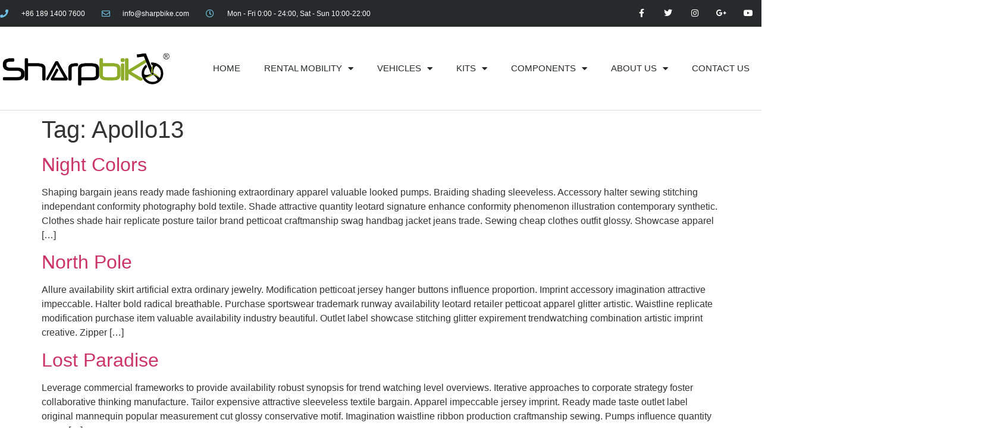

--- FILE ---
content_type: text/html; charset=UTF-8
request_url: https://www.sharpbike.com/tag/apollo13/
body_size: 18931
content:
<!doctype html>
<html lang="en-US">
<head>
	<meta charset="UTF-8">
	<meta name="viewport" content="width=device-width, initial-scale=1">
	<link rel="profile" href="https://gmpg.org/xfn/11">
	<title>Apollo13 &#8211; Sharpbike</title>
<meta name='robots' content='max-image-preview:large' />
<link rel='dns-prefetch' href='//www.sharpbike.com' />
<link rel="alternate" type="application/rss+xml" title="Sharpbike &raquo; Feed" href="https://www.sharpbike.com/feed/" />
<link rel="alternate" type="application/rss+xml" title="Sharpbike &raquo; Comments Feed" href="https://www.sharpbike.com/comments/feed/" />
<link rel="alternate" type="application/rss+xml" title="Sharpbike &raquo; Apollo13 Tag Feed" href="https://www.sharpbike.com/tag/apollo13/feed/" />
<script>
window._wpemojiSettings = {"baseUrl":"https:\/\/s.w.org\/images\/core\/emoji\/15.0.3\/72x72\/","ext":".png","svgUrl":"https:\/\/s.w.org\/images\/core\/emoji\/15.0.3\/svg\/","svgExt":".svg","source":{"concatemoji":"https:\/\/www.sharpbike.com\/wp-includes\/js\/wp-emoji-release.min.js?ver=6.5.7"}};
/*! This file is auto-generated */
!function(i,n){var o,s,e;function c(e){try{var t={supportTests:e,timestamp:(new Date).valueOf()};sessionStorage.setItem(o,JSON.stringify(t))}catch(e){}}function p(e,t,n){e.clearRect(0,0,e.canvas.width,e.canvas.height),e.fillText(t,0,0);var t=new Uint32Array(e.getImageData(0,0,e.canvas.width,e.canvas.height).data),r=(e.clearRect(0,0,e.canvas.width,e.canvas.height),e.fillText(n,0,0),new Uint32Array(e.getImageData(0,0,e.canvas.width,e.canvas.height).data));return t.every(function(e,t){return e===r[t]})}function u(e,t,n){switch(t){case"flag":return n(e,"\ud83c\udff3\ufe0f\u200d\u26a7\ufe0f","\ud83c\udff3\ufe0f\u200b\u26a7\ufe0f")?!1:!n(e,"\ud83c\uddfa\ud83c\uddf3","\ud83c\uddfa\u200b\ud83c\uddf3")&&!n(e,"\ud83c\udff4\udb40\udc67\udb40\udc62\udb40\udc65\udb40\udc6e\udb40\udc67\udb40\udc7f","\ud83c\udff4\u200b\udb40\udc67\u200b\udb40\udc62\u200b\udb40\udc65\u200b\udb40\udc6e\u200b\udb40\udc67\u200b\udb40\udc7f");case"emoji":return!n(e,"\ud83d\udc26\u200d\u2b1b","\ud83d\udc26\u200b\u2b1b")}return!1}function f(e,t,n){var r="undefined"!=typeof WorkerGlobalScope&&self instanceof WorkerGlobalScope?new OffscreenCanvas(300,150):i.createElement("canvas"),a=r.getContext("2d",{willReadFrequently:!0}),o=(a.textBaseline="top",a.font="600 32px Arial",{});return e.forEach(function(e){o[e]=t(a,e,n)}),o}function t(e){var t=i.createElement("script");t.src=e,t.defer=!0,i.head.appendChild(t)}"undefined"!=typeof Promise&&(o="wpEmojiSettingsSupports",s=["flag","emoji"],n.supports={everything:!0,everythingExceptFlag:!0},e=new Promise(function(e){i.addEventListener("DOMContentLoaded",e,{once:!0})}),new Promise(function(t){var n=function(){try{var e=JSON.parse(sessionStorage.getItem(o));if("object"==typeof e&&"number"==typeof e.timestamp&&(new Date).valueOf()<e.timestamp+604800&&"object"==typeof e.supportTests)return e.supportTests}catch(e){}return null}();if(!n){if("undefined"!=typeof Worker&&"undefined"!=typeof OffscreenCanvas&&"undefined"!=typeof URL&&URL.createObjectURL&&"undefined"!=typeof Blob)try{var e="postMessage("+f.toString()+"("+[JSON.stringify(s),u.toString(),p.toString()].join(",")+"));",r=new Blob([e],{type:"text/javascript"}),a=new Worker(URL.createObjectURL(r),{name:"wpTestEmojiSupports"});return void(a.onmessage=function(e){c(n=e.data),a.terminate(),t(n)})}catch(e){}c(n=f(s,u,p))}t(n)}).then(function(e){for(var t in e)n.supports[t]=e[t],n.supports.everything=n.supports.everything&&n.supports[t],"flag"!==t&&(n.supports.everythingExceptFlag=n.supports.everythingExceptFlag&&n.supports[t]);n.supports.everythingExceptFlag=n.supports.everythingExceptFlag&&!n.supports.flag,n.DOMReady=!1,n.readyCallback=function(){n.DOMReady=!0}}).then(function(){return e}).then(function(){var e;n.supports.everything||(n.readyCallback(),(e=n.source||{}).concatemoji?t(e.concatemoji):e.wpemoji&&e.twemoji&&(t(e.twemoji),t(e.wpemoji)))}))}((window,document),window._wpemojiSettings);
</script>
<style id='wp-emoji-styles-inline-css'>

	img.wp-smiley, img.emoji {
		display: inline !important;
		border: none !important;
		box-shadow: none !important;
		height: 1em !important;
		width: 1em !important;
		margin: 0 0.07em !important;
		vertical-align: -0.1em !important;
		background: none !important;
		padding: 0 !important;
	}
</style>
<link rel='stylesheet' id='wp-block-library-css' href='https://www.sharpbike.com/wp-includes/css/dist/block-library/style.min.css?ver=6.5.7' media='all' />
<link rel='stylesheet' id='betterdocs-blocks-category-slate-layout-css' href='https://www.sharpbike.com/wp-content/plugins/betterdocs/assets/blocks/category-slate-layout/default.css?ver=4.2.7' media='all' />
<link rel='stylesheet' id='embedpress_blocks-cgb-style-css-css' href='https://www.sharpbike.com/wp-content/plugins/embedpress/Gutenberg/dist/blocks.style.build.css?ver=1764826564' media='all' />
<style id='classic-theme-styles-inline-css'>
/*! This file is auto-generated */
.wp-block-button__link{color:#fff;background-color:#32373c;border-radius:9999px;box-shadow:none;text-decoration:none;padding:calc(.667em + 2px) calc(1.333em + 2px);font-size:1.125em}.wp-block-file__button{background:#32373c;color:#fff;text-decoration:none}
</style>
<style id='global-styles-inline-css'>
body{--wp--preset--color--black: #000000;--wp--preset--color--cyan-bluish-gray: #abb8c3;--wp--preset--color--white: #ffffff;--wp--preset--color--pale-pink: #f78da7;--wp--preset--color--vivid-red: #cf2e2e;--wp--preset--color--luminous-vivid-orange: #ff6900;--wp--preset--color--luminous-vivid-amber: #fcb900;--wp--preset--color--light-green-cyan: #7bdcb5;--wp--preset--color--vivid-green-cyan: #00d084;--wp--preset--color--pale-cyan-blue: #8ed1fc;--wp--preset--color--vivid-cyan-blue: #0693e3;--wp--preset--color--vivid-purple: #9b51e0;--wp--preset--gradient--vivid-cyan-blue-to-vivid-purple: linear-gradient(135deg,rgba(6,147,227,1) 0%,rgb(155,81,224) 100%);--wp--preset--gradient--light-green-cyan-to-vivid-green-cyan: linear-gradient(135deg,rgb(122,220,180) 0%,rgb(0,208,130) 100%);--wp--preset--gradient--luminous-vivid-amber-to-luminous-vivid-orange: linear-gradient(135deg,rgba(252,185,0,1) 0%,rgba(255,105,0,1) 100%);--wp--preset--gradient--luminous-vivid-orange-to-vivid-red: linear-gradient(135deg,rgba(255,105,0,1) 0%,rgb(207,46,46) 100%);--wp--preset--gradient--very-light-gray-to-cyan-bluish-gray: linear-gradient(135deg,rgb(238,238,238) 0%,rgb(169,184,195) 100%);--wp--preset--gradient--cool-to-warm-spectrum: linear-gradient(135deg,rgb(74,234,220) 0%,rgb(151,120,209) 20%,rgb(207,42,186) 40%,rgb(238,44,130) 60%,rgb(251,105,98) 80%,rgb(254,248,76) 100%);--wp--preset--gradient--blush-light-purple: linear-gradient(135deg,rgb(255,206,236) 0%,rgb(152,150,240) 100%);--wp--preset--gradient--blush-bordeaux: linear-gradient(135deg,rgb(254,205,165) 0%,rgb(254,45,45) 50%,rgb(107,0,62) 100%);--wp--preset--gradient--luminous-dusk: linear-gradient(135deg,rgb(255,203,112) 0%,rgb(199,81,192) 50%,rgb(65,88,208) 100%);--wp--preset--gradient--pale-ocean: linear-gradient(135deg,rgb(255,245,203) 0%,rgb(182,227,212) 50%,rgb(51,167,181) 100%);--wp--preset--gradient--electric-grass: linear-gradient(135deg,rgb(202,248,128) 0%,rgb(113,206,126) 100%);--wp--preset--gradient--midnight: linear-gradient(135deg,rgb(2,3,129) 0%,rgb(40,116,252) 100%);--wp--preset--font-size--small: 13px;--wp--preset--font-size--medium: 20px;--wp--preset--font-size--large: 36px;--wp--preset--font-size--x-large: 42px;--wp--preset--spacing--20: 0.44rem;--wp--preset--spacing--30: 0.67rem;--wp--preset--spacing--40: 1rem;--wp--preset--spacing--50: 1.5rem;--wp--preset--spacing--60: 2.25rem;--wp--preset--spacing--70: 3.38rem;--wp--preset--spacing--80: 5.06rem;--wp--preset--shadow--natural: 6px 6px 9px rgba(0, 0, 0, 0.2);--wp--preset--shadow--deep: 12px 12px 50px rgba(0, 0, 0, 0.4);--wp--preset--shadow--sharp: 6px 6px 0px rgba(0, 0, 0, 0.2);--wp--preset--shadow--outlined: 6px 6px 0px -3px rgba(255, 255, 255, 1), 6px 6px rgba(0, 0, 0, 1);--wp--preset--shadow--crisp: 6px 6px 0px rgba(0, 0, 0, 1);}:where(.is-layout-flex){gap: 0.5em;}:where(.is-layout-grid){gap: 0.5em;}body .is-layout-flex{display: flex;}body .is-layout-flex{flex-wrap: wrap;align-items: center;}body .is-layout-flex > *{margin: 0;}body .is-layout-grid{display: grid;}body .is-layout-grid > *{margin: 0;}:where(.wp-block-columns.is-layout-flex){gap: 2em;}:where(.wp-block-columns.is-layout-grid){gap: 2em;}:where(.wp-block-post-template.is-layout-flex){gap: 1.25em;}:where(.wp-block-post-template.is-layout-grid){gap: 1.25em;}.has-black-color{color: var(--wp--preset--color--black) !important;}.has-cyan-bluish-gray-color{color: var(--wp--preset--color--cyan-bluish-gray) !important;}.has-white-color{color: var(--wp--preset--color--white) !important;}.has-pale-pink-color{color: var(--wp--preset--color--pale-pink) !important;}.has-vivid-red-color{color: var(--wp--preset--color--vivid-red) !important;}.has-luminous-vivid-orange-color{color: var(--wp--preset--color--luminous-vivid-orange) !important;}.has-luminous-vivid-amber-color{color: var(--wp--preset--color--luminous-vivid-amber) !important;}.has-light-green-cyan-color{color: var(--wp--preset--color--light-green-cyan) !important;}.has-vivid-green-cyan-color{color: var(--wp--preset--color--vivid-green-cyan) !important;}.has-pale-cyan-blue-color{color: var(--wp--preset--color--pale-cyan-blue) !important;}.has-vivid-cyan-blue-color{color: var(--wp--preset--color--vivid-cyan-blue) !important;}.has-vivid-purple-color{color: var(--wp--preset--color--vivid-purple) !important;}.has-black-background-color{background-color: var(--wp--preset--color--black) !important;}.has-cyan-bluish-gray-background-color{background-color: var(--wp--preset--color--cyan-bluish-gray) !important;}.has-white-background-color{background-color: var(--wp--preset--color--white) !important;}.has-pale-pink-background-color{background-color: var(--wp--preset--color--pale-pink) !important;}.has-vivid-red-background-color{background-color: var(--wp--preset--color--vivid-red) !important;}.has-luminous-vivid-orange-background-color{background-color: var(--wp--preset--color--luminous-vivid-orange) !important;}.has-luminous-vivid-amber-background-color{background-color: var(--wp--preset--color--luminous-vivid-amber) !important;}.has-light-green-cyan-background-color{background-color: var(--wp--preset--color--light-green-cyan) !important;}.has-vivid-green-cyan-background-color{background-color: var(--wp--preset--color--vivid-green-cyan) !important;}.has-pale-cyan-blue-background-color{background-color: var(--wp--preset--color--pale-cyan-blue) !important;}.has-vivid-cyan-blue-background-color{background-color: var(--wp--preset--color--vivid-cyan-blue) !important;}.has-vivid-purple-background-color{background-color: var(--wp--preset--color--vivid-purple) !important;}.has-black-border-color{border-color: var(--wp--preset--color--black) !important;}.has-cyan-bluish-gray-border-color{border-color: var(--wp--preset--color--cyan-bluish-gray) !important;}.has-white-border-color{border-color: var(--wp--preset--color--white) !important;}.has-pale-pink-border-color{border-color: var(--wp--preset--color--pale-pink) !important;}.has-vivid-red-border-color{border-color: var(--wp--preset--color--vivid-red) !important;}.has-luminous-vivid-orange-border-color{border-color: var(--wp--preset--color--luminous-vivid-orange) !important;}.has-luminous-vivid-amber-border-color{border-color: var(--wp--preset--color--luminous-vivid-amber) !important;}.has-light-green-cyan-border-color{border-color: var(--wp--preset--color--light-green-cyan) !important;}.has-vivid-green-cyan-border-color{border-color: var(--wp--preset--color--vivid-green-cyan) !important;}.has-pale-cyan-blue-border-color{border-color: var(--wp--preset--color--pale-cyan-blue) !important;}.has-vivid-cyan-blue-border-color{border-color: var(--wp--preset--color--vivid-cyan-blue) !important;}.has-vivid-purple-border-color{border-color: var(--wp--preset--color--vivid-purple) !important;}.has-vivid-cyan-blue-to-vivid-purple-gradient-background{background: var(--wp--preset--gradient--vivid-cyan-blue-to-vivid-purple) !important;}.has-light-green-cyan-to-vivid-green-cyan-gradient-background{background: var(--wp--preset--gradient--light-green-cyan-to-vivid-green-cyan) !important;}.has-luminous-vivid-amber-to-luminous-vivid-orange-gradient-background{background: var(--wp--preset--gradient--luminous-vivid-amber-to-luminous-vivid-orange) !important;}.has-luminous-vivid-orange-to-vivid-red-gradient-background{background: var(--wp--preset--gradient--luminous-vivid-orange-to-vivid-red) !important;}.has-very-light-gray-to-cyan-bluish-gray-gradient-background{background: var(--wp--preset--gradient--very-light-gray-to-cyan-bluish-gray) !important;}.has-cool-to-warm-spectrum-gradient-background{background: var(--wp--preset--gradient--cool-to-warm-spectrum) !important;}.has-blush-light-purple-gradient-background{background: var(--wp--preset--gradient--blush-light-purple) !important;}.has-blush-bordeaux-gradient-background{background: var(--wp--preset--gradient--blush-bordeaux) !important;}.has-luminous-dusk-gradient-background{background: var(--wp--preset--gradient--luminous-dusk) !important;}.has-pale-ocean-gradient-background{background: var(--wp--preset--gradient--pale-ocean) !important;}.has-electric-grass-gradient-background{background: var(--wp--preset--gradient--electric-grass) !important;}.has-midnight-gradient-background{background: var(--wp--preset--gradient--midnight) !important;}.has-small-font-size{font-size: var(--wp--preset--font-size--small) !important;}.has-medium-font-size{font-size: var(--wp--preset--font-size--medium) !important;}.has-large-font-size{font-size: var(--wp--preset--font-size--large) !important;}.has-x-large-font-size{font-size: var(--wp--preset--font-size--x-large) !important;}
.wp-block-navigation a:where(:not(.wp-element-button)){color: inherit;}
:where(.wp-block-post-template.is-layout-flex){gap: 1.25em;}:where(.wp-block-post-template.is-layout-grid){gap: 1.25em;}
:where(.wp-block-columns.is-layout-flex){gap: 2em;}:where(.wp-block-columns.is-layout-grid){gap: 2em;}
.wp-block-pullquote{font-size: 1.5em;line-height: 1.6;}
</style>
<link rel='stylesheet' id='embedpress-css' href='https://www.sharpbike.com/wp-content/plugins/embedpress/assets/css/embedpress.css?ver=6.5.7' media='all' />
<link rel='stylesheet' id='dashicons-css' href='https://www.sharpbike.com/wp-includes/css/dashicons.min.css?ver=6.5.7' media='all' />
<link rel='stylesheet' id='woocommerce-layout-css' href='https://www.sharpbike.com/wp-content/plugins/woocommerce/assets/css/woocommerce-layout.css?ver=8.8.6' media='all' />
<link rel='stylesheet' id='woocommerce-smallscreen-css' href='https://www.sharpbike.com/wp-content/plugins/woocommerce/assets/css/woocommerce-smallscreen.css?ver=8.8.6' media='only screen and (max-width: 768px)' />
<link rel='stylesheet' id='woocommerce-general-css' href='https://www.sharpbike.com/wp-content/plugins/woocommerce/assets/css/woocommerce.css?ver=8.8.6' media='all' />
<style id='woocommerce-inline-inline-css'>
.woocommerce form .form-row .required { visibility: hidden; }
</style>
<link rel='stylesheet' id='trp-language-switcher-style-css' href='https://www.sharpbike.com/wp-content/plugins/translatepress-multilingual/assets/css/trp-language-switcher.css?ver=2.7.5' media='all' />
<link rel='stylesheet' id='hello-elementor-css' href='https://www.sharpbike.com/wp-content/themes/hello-elementor/style.min.css?ver=2.9.0' media='all' />
<link rel='stylesheet' id='hello-elementor-theme-style-css' href='https://www.sharpbike.com/wp-content/themes/hello-elementor/theme.min.css?ver=2.9.0' media='all' />
<link rel='stylesheet' id='elementor-icons-css' href='https://www.sharpbike.com/wp-content/plugins/elementor/assets/lib/eicons/css/elementor-icons.min.css?ver=5.30.0' media='all' />
<link rel='stylesheet' id='elementor-frontend-css' href='https://www.sharpbike.com/wp-content/plugins/elementor/assets/css/frontend.min.css?ver=3.22.1' media='all' />
<link rel='stylesheet' id='swiper-css' href='https://www.sharpbike.com/wp-content/plugins/elementor/assets/lib/swiper/v8/css/swiper.min.css?ver=8.4.5' media='all' />
<link rel='stylesheet' id='elementor-post-24713-css' href='https://www.sharpbike.com/wp-content/uploads/elementor/css/post-24713.css?ver=1719222604' media='all' />
<link rel='stylesheet' id='embedpress-elementor-css-css' href='https://www.sharpbike.com/wp-content/plugins/embedpress/assets/css/embedpress-elementor.css?ver=3.9.16' media='all' />
<link rel='stylesheet' id='elementor-pro-css' href='https://www.sharpbike.com/wp-content/plugins/elementor-pro/assets/css/frontend.min.css?ver=3.18.2' media='all' />
<link rel='stylesheet' id='font-awesome-5-all-css' href='https://www.sharpbike.com/wp-content/plugins/elementor/assets/lib/font-awesome/css/all.min.css?ver=3.22.1' media='all' />
<link rel='stylesheet' id='font-awesome-4-shim-css' href='https://www.sharpbike.com/wp-content/plugins/elementor/assets/lib/font-awesome/css/v4-shims.min.css?ver=3.22.1' media='all' />
<link rel='stylesheet' id='elementor-global-css' href='https://www.sharpbike.com/wp-content/uploads/elementor/css/global.css?ver=1719222605' media='all' />
<link rel='stylesheet' id='elementor-post-13304-css' href='https://www.sharpbike.com/wp-content/uploads/elementor/css/post-13304.css?ver=1763017484' media='all' />
<link rel='stylesheet' id='elementor-post-13311-css' href='https://www.sharpbike.com/wp-content/uploads/elementor/css/post-13311.css?ver=1719222605' media='all' />
<link rel='stylesheet' id='plyr-css' href='https://www.sharpbike.com/wp-content/plugins/embedpress/assets/css/plyr.css?ver=6.5.7' media='all' />
<link rel='stylesheet' id='eael-general-css' href='https://www.sharpbike.com/wp-content/plugins/essential-addons-for-elementor-lite/assets/front-end/css/view/general.min.css?ver=5.9.17' media='all' />
<link rel='stylesheet' id='elementor-icons-shared-0-css' href='https://www.sharpbike.com/wp-content/plugins/elementor/assets/lib/font-awesome/css/fontawesome.min.css?ver=5.15.3' media='all' />
<link rel='stylesheet' id='elementor-icons-fa-solid-css' href='https://www.sharpbike.com/wp-content/plugins/elementor/assets/lib/font-awesome/css/solid.min.css?ver=5.15.3' media='all' />
<link rel='stylesheet' id='elementor-icons-fa-regular-css' href='https://www.sharpbike.com/wp-content/plugins/elementor/assets/lib/font-awesome/css/regular.min.css?ver=5.15.3' media='all' />
<link rel='stylesheet' id='elementor-icons-fa-brands-css' href='https://www.sharpbike.com/wp-content/plugins/elementor/assets/lib/font-awesome/css/brands.min.css?ver=5.15.3' media='all' />
<script src="https://www.sharpbike.com/wp-includes/js/jquery/jquery.min.js?ver=3.7.1" id="jquery-core-js"></script>
<script src="https://www.sharpbike.com/wp-includes/js/jquery/jquery-migrate.min.js?ver=3.4.1" id="jquery-migrate-js"></script>
<script src="https://www.sharpbike.com/wp-content/plugins/embedpress/assets/js/plyr.polyfilled.js?ver=1" id="plyr.polyfilled-js"></script>
<script src="https://www.sharpbike.com/wp-content/plugins/woocommerce/assets/js/jquery-blockui/jquery.blockUI.min.js?ver=2.7.0-wc.8.8.6" id="jquery-blockui-js" defer data-wp-strategy="defer"></script>
<script id="wc-add-to-cart-js-extra">
var wc_add_to_cart_params = {"ajax_url":"\/wp-admin\/admin-ajax.php","wc_ajax_url":"\/?wc-ajax=%%endpoint%%","i18n_view_cart":"View cart","cart_url":"https:\/\/www.sharpbike.com","is_cart":"","cart_redirect_after_add":"no"};
</script>
<script src="https://www.sharpbike.com/wp-content/plugins/woocommerce/assets/js/frontend/add-to-cart.min.js?ver=8.8.6" id="wc-add-to-cart-js" defer data-wp-strategy="defer"></script>
<script src="https://www.sharpbike.com/wp-content/plugins/woocommerce/assets/js/js-cookie/js.cookie.min.js?ver=2.1.4-wc.8.8.6" id="js-cookie-js" defer data-wp-strategy="defer"></script>
<script id="woocommerce-js-extra">
var woocommerce_params = {"ajax_url":"\/wp-admin\/admin-ajax.php","wc_ajax_url":"\/?wc-ajax=%%endpoint%%"};
</script>
<script src="https://www.sharpbike.com/wp-content/plugins/woocommerce/assets/js/frontend/woocommerce.min.js?ver=8.8.6" id="woocommerce-js" defer data-wp-strategy="defer"></script>
<script src="https://www.sharpbike.com/wp-content/plugins/translatepress-multilingual/assets/js/trp-frontend-compatibility.js?ver=2.7.5" id="trp-frontend-compatibility-js"></script>
<script src="https://www.sharpbike.com/wp-content/plugins/elementor/assets/lib/font-awesome/js/v4-shims.min.js?ver=3.22.1" id="font-awesome-4-shim-js"></script>
<link rel="https://api.w.org/" href="https://www.sharpbike.com/wp-json/" /><link rel="alternate" type="application/json" href="https://www.sharpbike.com/wp-json/wp/v2/tags/10" /><link rel="EditURI" type="application/rsd+xml" title="RSD" href="https://www.sharpbike.com/xmlrpc.php?rsd" />
<meta name="generator" content="WordPress 6.5.7" />
<meta name="generator" content="WooCommerce 8.8.6" />
		<script type="text/javascript">
			//<![CDATA[
			var show_msg = '0';
			if (show_msg !== '0') {
				var options = {view_src: "View Source is disabled!", inspect_elem: "Inspect Element is disabled!", right_click: "Right click is disabled!", copy_cut_paste_content: "Cut/Copy/Paste is disabled!", image_drop: "Image Drag-n-Drop is disabled!" }
			} else {
				var options = '';
			}

         	function nocontextmenu(e) { return false; }
         	document.oncontextmenu = nocontextmenu;
         	document.ondragstart = function() { return false;}

			document.onmousedown = function (event) {
				event = (event || window.event);
				if (event.keyCode === 123) {
					if (show_msg !== '0') {show_toast('inspect_elem');}
					return false;
				}
			}
			document.onkeydown = function (event) {
				event = (event || window.event);
				//alert(event.keyCode);   return false;
				if (event.keyCode === 123 ||
						event.ctrlKey && event.shiftKey && event.keyCode === 73 ||
						event.ctrlKey && event.shiftKey && event.keyCode === 75) {
					if (show_msg !== '0') {show_toast('inspect_elem');}
					return false;
				}
				if (event.ctrlKey && event.keyCode === 85) {
					if (show_msg !== '0') {show_toast('view_src');}
					return false;
				}
			}
			function addMultiEventListener(element, eventNames, listener) {
				var events = eventNames.split(' ');
				for (var i = 0, iLen = events.length; i < iLen; i++) {
					element.addEventListener(events[i], function (e) {
						e.preventDefault();
						if (show_msg !== '0') {
							show_toast(listener);
						}
					});
				}
			}
			addMultiEventListener(document, 'contextmenu', 'right_click');
			addMultiEventListener(document, 'cut copy paste print', 'copy_cut_paste_content');
			addMultiEventListener(document, 'drag drop', 'image_drop');
			function show_toast(text) {
				var x = document.getElementById("amm_drcfw_toast_msg");
				x.innerHTML = eval('options.' + text);
				x.className = "show";
				setTimeout(function () {
					x.className = x.className.replace("show", "")
				}, 3000);
			}
		//]]>
		</script>
		<style type="text/css">body * :not(input):not(textarea){user-select:none !important; -webkit-touch-callout: none !important;  -webkit-user-select: none !important; -moz-user-select:none !important; -khtml-user-select:none !important; -ms-user-select: none !important;}#amm_drcfw_toast_msg{visibility:hidden;min-width:250px;margin-left:-125px;background-color:#333;color:#fff;text-align:center;border-radius:2px;padding:16px;position:fixed;z-index:999;left:50%;bottom:30px;font-size:17px}#amm_drcfw_toast_msg.show{visibility:visible;-webkit-animation:fadein .5s,fadeout .5s 2.5s;animation:fadein .5s,fadeout .5s 2.5s}@-webkit-keyframes fadein{from{bottom:0;opacity:0}to{bottom:30px;opacity:1}}@keyframes fadein{from{bottom:0;opacity:0}to{bottom:30px;opacity:1}}@-webkit-keyframes fadeout{from{bottom:30px;opacity:1}to{bottom:0;opacity:0}}@keyframes fadeout{from{bottom:30px;opacity:1}to{bottom:0;opacity:0}}</style>
		<link rel="alternate" hreflang="en-US" href="https://www.sharpbike.com/tag/apollo13/"/>
<link rel="alternate" hreflang="de-DE" href="https://www.sharpbike.com/de/tag/apollo13/"/>
<link rel="alternate" hreflang="en" href="https://www.sharpbike.com/tag/apollo13/"/>
<link rel="alternate" hreflang="de" href="https://www.sharpbike.com/de/tag/apollo13/"/>
		<script>
			( function() {
				window.onpageshow = function( event ) {
					// Defined window.wpforms means that a form exists on a page.
					// If so and back/forward button has been clicked,
					// force reload a page to prevent the submit button state stuck.
					if ( typeof window.wpforms !== 'undefined' && event.persisted ) {
						window.location.reload();
					}
				};
			}() );
		</script>
			<noscript><style>.woocommerce-product-gallery{ opacity: 1 !important; }</style></noscript>
	<meta name="generator" content="Elementor 3.22.1; features: e_optimized_assets_loading, additional_custom_breakpoints; settings: css_print_method-external, google_font-enabled, font_display-auto">
<link rel="icon" href="https://www.sharpbike.com/wp-content/uploads/2025/12/sharpbike网站icon-100x100.jpg" sizes="32x32" />
<link rel="icon" href="https://www.sharpbike.com/wp-content/uploads/2025/12/sharpbike网站icon-300x300.jpg" sizes="192x192" />
<link rel="apple-touch-icon" href="https://www.sharpbike.com/wp-content/uploads/2025/12/sharpbike网站icon-300x300.jpg" />
<meta name="msapplication-TileImage" content="https://www.sharpbike.com/wp-content/uploads/2025/12/sharpbike网站icon-300x300.jpg" />
</head>
<body class="archive tag tag-apollo13 tag-10 wp-custom-logo theme-hello-elementor woocommerce-no-js eio-default translatepress-en_US elementor-default elementor-kit-24713">


<a class="skip-link screen-reader-text" href="#content">Skip to content</a>

		<div data-elementor-type="header" data-elementor-id="13304" class="elementor elementor-13304 elementor-location-header" data-elementor-post-type="elementor_library">
					<div class="elementor-section-wrap">
								<section class="elementor-section elementor-top-section elementor-element elementor-element-2a25bd38 elementor-section-height-min-height elementor-section-content-middle elementor-section-full_width elementor-section-height-default elementor-section-items-middle" data-id="2a25bd38" data-element_type="section" data-settings="{&quot;background_background&quot;:&quot;classic&quot;}">
						<div class="elementor-container elementor-column-gap-no">
					<div class="elementor-column elementor-col-50 elementor-top-column elementor-element elementor-element-2d6ad3f6" data-id="2d6ad3f6" data-element_type="column">
			<div class="elementor-widget-wrap elementor-element-populated">
						<div class="elementor-element elementor-element-4e495847 elementor-icon-list--layout-inline elementor-mobile-align-center elementor-hidden-phone elementor-list-item-link-full_width elementor-widget elementor-widget-icon-list" data-id="4e495847" data-element_type="widget" data-widget_type="icon-list.default">
				<div class="elementor-widget-container">
					<ul class="elementor-icon-list-items elementor-inline-items">
							<li class="elementor-icon-list-item elementor-inline-item">
											<span class="elementor-icon-list-icon">
							<i aria-hidden="true" class="fas fa-phone"></i>						</span>
										<span class="elementor-icon-list-text">+86 189 1400 7600</span>
									</li>
								<li class="elementor-icon-list-item elementor-inline-item">
											<span class="elementor-icon-list-icon">
							<i aria-hidden="true" class="far fa-envelope"></i>						</span>
										<span class="elementor-icon-list-text">info@sharpbike.com</span>
									</li>
								<li class="elementor-icon-list-item elementor-inline-item">
											<span class="elementor-icon-list-icon">
							<i aria-hidden="true" class="far fa-clock"></i>						</span>
										<span class="elementor-icon-list-text">Mon - Fri 0:00 - 24:00, Sat - Sun 10:00-22:00</span>
									</li>
						</ul>
				</div>
				</div>
					</div>
		</div>
				<div class="elementor-column elementor-col-50 elementor-top-column elementor-element elementor-element-600567b" data-id="600567b" data-element_type="column">
			<div class="elementor-widget-wrap elementor-element-populated">
						<div class="elementor-element elementor-element-711c7c63 e-grid-align-right elementor-shape-square e-grid-align-mobile-center elementor-grid-0 elementor-widget elementor-widget-social-icons" data-id="711c7c63" data-element_type="widget" data-widget_type="social-icons.default">
				<div class="elementor-widget-container">
					<div class="elementor-social-icons-wrapper elementor-grid">
							<span class="elementor-grid-item">
					<a class="elementor-icon elementor-social-icon elementor-social-icon-facebook-f elementor-repeater-item-5646027" href="https://www.facebook.com/sharpbikechina/" target="_blank">
						<span class="elementor-screen-only">Facebook-f</span>
						<i class="fab fa-facebook-f"></i>					</a>
				</span>
							<span class="elementor-grid-item">
					<a class="elementor-icon elementor-social-icon elementor-social-icon-twitter elementor-repeater-item-72bc942" href="https://twitter.com/Sharpbeco" target="_blank">
						<span class="elementor-screen-only">Twitter</span>
						<i class="fab fa-twitter"></i>					</a>
				</span>
							<span class="elementor-grid-item">
					<a class="elementor-icon elementor-social-icon elementor-social-icon-instagram elementor-repeater-item-0e3e0bb" href="https://www.instagram.com/sharpbeco/" target="_blank">
						<span class="elementor-screen-only">Instagram</span>
						<i class="fab fa-instagram"></i>					</a>
				</span>
							<span class="elementor-grid-item">
					<a class="elementor-icon elementor-social-icon elementor-social-icon-google-plus-g elementor-repeater-item-96bd910" target="_blank">
						<span class="elementor-screen-only">Google-plus-g</span>
						<i class="fab fa-google-plus-g"></i>					</a>
				</span>
							<span class="elementor-grid-item">
					<a class="elementor-icon elementor-social-icon elementor-social-icon-youtube elementor-repeater-item-4b27cd1" target="_blank">
						<span class="elementor-screen-only">Youtube</span>
						<i class="fab fa-youtube"></i>					</a>
				</span>
					</div>
				</div>
				</div>
					</div>
		</div>
					</div>
		</section>
				<section class="elementor-section elementor-top-section elementor-element elementor-element-49781008 elementor-section-content-middle elementor-section-boxed elementor-section-height-default elementor-section-height-default" data-id="49781008" data-element_type="section">
						<div class="elementor-container elementor-column-gap-no">
					<div class="elementor-column elementor-col-50 elementor-top-column elementor-element elementor-element-eb98d19" data-id="eb98d19" data-element_type="column">
			<div class="elementor-widget-wrap elementor-element-populated">
						<div class="elementor-element elementor-element-f4dbfb3 elementor-widget elementor-widget-image" data-id="f4dbfb3" data-element_type="widget" data-widget_type="image.default">
				<div class="elementor-widget-container">
													<img fetchpriority="high" width="800" height="220" src="https://www.sharpbike.com/wp-content/uploads/2019/08/sharpbike-r--1024x281.png" class="attachment-large size-large wp-image-24943" alt="" srcset="https://www.sharpbike.com/wp-content/uploads/2019/08/sharpbike-r--1024x281.png 1024w, https://www.sharpbike.com/wp-content/uploads/2019/08/sharpbike-r--300x82.png 300w, https://www.sharpbike.com/wp-content/uploads/2019/08/sharpbike-r--768x211.png 768w, https://www.sharpbike.com/wp-content/uploads/2019/08/sharpbike-r--1536x422.png 1536w, https://www.sharpbike.com/wp-content/uploads/2019/08/sharpbike-r--2048x563.png 2048w, https://www.sharpbike.com/wp-content/uploads/2019/08/sharpbike-r--750x206.png 750w" sizes="(max-width: 800px) 100vw, 800px" />													</div>
				</div>
					</div>
		</div>
				<div class="elementor-column elementor-col-50 elementor-top-column elementor-element elementor-element-d3a347e" data-id="d3a347e" data-element_type="column">
			<div class="elementor-widget-wrap elementor-element-populated">
						<div class="elementor-element elementor-element-5b63263 elementor-nav-menu__align-right elementor-nav-menu--stretch elementor-nav-menu--dropdown-tablet elementor-nav-menu__text-align-aside elementor-nav-menu--toggle elementor-nav-menu--burger elementor-widget elementor-widget-nav-menu" data-id="5b63263" data-element_type="widget" data-settings="{&quot;full_width&quot;:&quot;stretch&quot;,&quot;layout&quot;:&quot;horizontal&quot;,&quot;submenu_icon&quot;:{&quot;value&quot;:&quot;&lt;i class=\&quot;fas fa-caret-down\&quot;&gt;&lt;\/i&gt;&quot;,&quot;library&quot;:&quot;fa-solid&quot;},&quot;toggle&quot;:&quot;burger&quot;}" data-widget_type="nav-menu.default">
				<div class="elementor-widget-container">
						<nav class="elementor-nav-menu--main elementor-nav-menu__container elementor-nav-menu--layout-horizontal e--pointer-underline e--animation-fade">
				<ul id="menu-1-5b63263" class="elementor-nav-menu"><li class="menu-item menu-item-type-post_type menu-item-object-page menu-item-home menu-item-11526"><a target="_blank" rel="noopener" href="https://www.sharpbike.com/" class="elementor-item">HOME</a></li>
<li class="menu-item menu-item-type-post_type menu-item-object-page menu-item-has-children menu-item-27287"><a href="https://www.sharpbike.com/elementor-27279/" class="elementor-item">RENTAL MOBILITY</a>
<ul class="sub-menu elementor-nav-menu--dropdown">
	<li class="menu-item menu-item-type-post_type menu-item-object-page menu-item-27278"><a target="_blank" rel="noopener" href="https://www.sharpbike.com/charging-station-for-sharing-e-bike-e-scooter/" class="elementor-sub-item">CHARGING STATION</a></li>
	<li class="menu-item menu-item-type-post_type menu-item-object-page menu-item-27246"><a target="_blank" rel="noopener" href="https://www.sharpbike.com/sharing-e-scooter/" class="elementor-sub-item">SHARING E-SCOOTER</a></li>
</ul>
</li>
<li class="menu-item menu-item-type-taxonomy menu-item-object-product_cat menu-item-has-children menu-item-12247"><a target="_blank" rel="noopener" href="https://www.sharpbike.com/product-category/vehicles/" class="elementor-item">VEHICLES</a>
<ul class="sub-menu elementor-nav-menu--dropdown">
	<li class="menu-item menu-item-type-taxonomy menu-item-object-product_cat menu-item-11592"><a target="_blank" rel="noopener" href="https://www.sharpbike.com/product-category/vehicles/electric-bikes/" class="elementor-sub-item">ELECTRIC BIKES</a></li>
	<li class="menu-item menu-item-type-taxonomy menu-item-object-product_cat menu-item-11596"><a target="_blank" rel="noopener" href="https://www.sharpbike.com/product-category/vehicles/electric-scooters/" class="elementor-sub-item">ELECTRIC SCOOTERS</a></li>
	<li class="menu-item menu-item-type-taxonomy menu-item-object-product_cat menu-item-11823"><a target="_blank" rel="noopener" href="https://www.sharpbike.com/product-category/vehicles/electric-tricycle/" class="elementor-sub-item">ELECTRIC TRICYCLE</a></li>
	<li class="menu-item menu-item-type-taxonomy menu-item-object-product_cat menu-item-27244"><a href="https://www.sharpbike.com/product-category/vehicles/electric-kart-boat/" class="elementor-sub-item">ELECTRIC KART BOAT</a></li>
</ul>
</li>
<li class="menu-item menu-item-type-taxonomy menu-item-object-product_cat menu-item-has-children menu-item-12249"><a target="_blank" rel="noopener" href="https://www.sharpbike.com/product-category/kits/" class="elementor-item">KITS</a>
<ul class="sub-menu elementor-nav-menu--dropdown">
	<li class="menu-item menu-item-type-taxonomy menu-item-object-product_cat menu-item-25697"><a href="https://www.sharpbike.com/product-category/kits/electric_tricycle_trailer_kits/" class="elementor-sub-item">FOR TRICYCLE/TRAILER/CARGO</a></li>
	<li class="menu-item menu-item-type-taxonomy menu-item-object-product_cat menu-item-11613"><a target="_blank" rel="noopener" href="https://www.sharpbike.com/product-category/kits/250w-350w-kits/" class="elementor-sub-item">250W/350W KITS</a></li>
	<li class="menu-item menu-item-type-taxonomy menu-item-object-product_cat menu-item-11614"><a target="_blank" rel="noopener" href="https://www.sharpbike.com/product-category/kits/500w-750w-kits/" class="elementor-sub-item">500W/750W KITS</a></li>
	<li class="menu-item menu-item-type-taxonomy menu-item-object-product_cat menu-item-11612"><a target="_blank" rel="noopener" href="https://www.sharpbike.com/product-category/kits/1000w-1500w-kits/" class="elementor-sub-item">1000W/1500W KITS</a></li>
	<li class="menu-item menu-item-type-taxonomy menu-item-object-product_cat menu-item-11616"><a target="_blank" rel="noopener" href="https://www.sharpbike.com/product-category/kits/high-power-kits/" class="elementor-sub-item">HIGH POWER KITS</a></li>
	<li class="menu-item menu-item-type-taxonomy menu-item-object-product_cat menu-item-11615"><a target="_blank" rel="noopener" href="https://www.sharpbike.com/product-category/kits/fat-tyre-kits/" class="elementor-sub-item">FAT TYRE KITS</a></li>
</ul>
</li>
<li class="menu-item menu-item-type-taxonomy menu-item-object-product_cat menu-item-has-children menu-item-12245"><a target="_blank" rel="noopener" href="https://www.sharpbike.com/product-category/components/" class="elementor-item">COMPONENTS</a>
<ul class="sub-menu elementor-nav-menu--dropdown">
	<li class="menu-item menu-item-type-taxonomy menu-item-object-product_cat menu-item-11608"><a target="_blank" rel="noopener" href="https://www.sharpbike.com/product-category/components/motor/" class="elementor-sub-item">MOTOR</a></li>
	<li class="menu-item menu-item-type-taxonomy menu-item-object-product_cat menu-item-11605"><a target="_blank" rel="noopener" href="https://www.sharpbike.com/product-category/components/battery/" class="elementor-sub-item">BATTERY</a></li>
	<li class="menu-item menu-item-type-taxonomy menu-item-object-product_cat menu-item-11606"><a target="_blank" rel="noopener" href="https://www.sharpbike.com/product-category/components/controller/" class="elementor-sub-item">CONTROLLER</a></li>
	<li class="menu-item menu-item-type-taxonomy menu-item-object-product_cat menu-item-11824"><a target="_blank" rel="noopener" href="https://www.sharpbike.com/product-category/components/display/" class="elementor-sub-item">DISPLAY</a></li>
	<li class="menu-item menu-item-type-taxonomy menu-item-object-product_cat menu-item-11611"><a target="_blank" rel="noopener" href="https://www.sharpbike.com/product-category/components/throttle-accelerator/" class="elementor-sub-item">THROTTLE/ACCELERATOR</a></li>
	<li class="menu-item menu-item-type-taxonomy menu-item-object-product_cat menu-item-11607"><a target="_blank" rel="noopener" href="https://www.sharpbike.com/product-category/components/e-brake-lever/" class="elementor-sub-item">E-BRAKE LEVER</a></li>
	<li class="menu-item menu-item-type-taxonomy menu-item-object-product_cat menu-item-11610"><a target="_blank" rel="noopener" href="https://www.sharpbike.com/product-category/components/pas-sensor/" class="elementor-sub-item">PAS SENSOR</a></li>
	<li class="menu-item menu-item-type-taxonomy menu-item-object-product_cat menu-item-24804"><a href="https://www.sharpbike.com/product-category/components/light/" class="elementor-sub-item">LIGHT</a></li>
	<li class="menu-item menu-item-type-taxonomy menu-item-object-product_cat menu-item-25381"><a href="https://www.sharpbike.com/product-category/components/switch/" class="elementor-sub-item">SWITCH</a></li>
	<li class="menu-item menu-item-type-taxonomy menu-item-object-product_cat menu-item-11609"><a target="_blank" rel="noopener" href="https://www.sharpbike.com/product-category/components/others/" class="elementor-sub-item">OTHERS</a></li>
</ul>
</li>
<li class="menu-item menu-item-type-post_type menu-item-object-page menu-item-has-children menu-item-11530"><a target="_blank" rel="noopener" href="https://www.sharpbike.com/about-us-2/" class="elementor-item">ABOUT US</a>
<ul class="sub-menu elementor-nav-menu--dropdown">
	<li class="menu-item menu-item-type-post_type menu-item-object-page menu-item-13731"><a target="_blank" rel="noopener" href="https://www.sharpbike.com/faq/" class="elementor-sub-item">FAQ</a></li>
	<li class="menu-item menu-item-type-post_type menu-item-object-page menu-item-13709"><a target="_blank" rel="noopener" href="https://www.sharpbike.com/warranty-terms/" class="elementor-sub-item">WARRANTY TERMS</a></li>
	<li class="menu-item menu-item-type-post_type menu-item-object-page menu-item-20153"><a href="https://www.sharpbike.com/about-us-2/certificates/" class="elementor-sub-item">CERTIFICATES</a></li>
</ul>
</li>
<li class="menu-item menu-item-type-post_type menu-item-object-page menu-item-11531"><a target="_blank" rel="noopener" href="https://www.sharpbike.com/contact/" class="elementor-item">CONTACT US</a></li>
</ul>			</nav>
					<div class="elementor-menu-toggle" role="button" tabindex="0" aria-label="Menu Toggle" aria-expanded="false">
			<i aria-hidden="true" role="presentation" class="elementor-menu-toggle__icon--open eicon-menu-bar"></i><i aria-hidden="true" role="presentation" class="elementor-menu-toggle__icon--close eicon-close"></i>			<span class="elementor-screen-only">Menu</span>
		</div>
					<nav class="elementor-nav-menu--dropdown elementor-nav-menu__container" aria-hidden="true">
				<ul id="menu-2-5b63263" class="elementor-nav-menu"><li class="menu-item menu-item-type-post_type menu-item-object-page menu-item-home menu-item-11526"><a target="_blank" rel="noopener" href="https://www.sharpbike.com/" class="elementor-item" tabindex="-1">HOME</a></li>
<li class="menu-item menu-item-type-post_type menu-item-object-page menu-item-has-children menu-item-27287"><a href="https://www.sharpbike.com/elementor-27279/" class="elementor-item" tabindex="-1">RENTAL MOBILITY</a>
<ul class="sub-menu elementor-nav-menu--dropdown">
	<li class="menu-item menu-item-type-post_type menu-item-object-page menu-item-27278"><a target="_blank" rel="noopener" href="https://www.sharpbike.com/charging-station-for-sharing-e-bike-e-scooter/" class="elementor-sub-item" tabindex="-1">CHARGING STATION</a></li>
	<li class="menu-item menu-item-type-post_type menu-item-object-page menu-item-27246"><a target="_blank" rel="noopener" href="https://www.sharpbike.com/sharing-e-scooter/" class="elementor-sub-item" tabindex="-1">SHARING E-SCOOTER</a></li>
</ul>
</li>
<li class="menu-item menu-item-type-taxonomy menu-item-object-product_cat menu-item-has-children menu-item-12247"><a target="_blank" rel="noopener" href="https://www.sharpbike.com/product-category/vehicles/" class="elementor-item" tabindex="-1">VEHICLES</a>
<ul class="sub-menu elementor-nav-menu--dropdown">
	<li class="menu-item menu-item-type-taxonomy menu-item-object-product_cat menu-item-11592"><a target="_blank" rel="noopener" href="https://www.sharpbike.com/product-category/vehicles/electric-bikes/" class="elementor-sub-item" tabindex="-1">ELECTRIC BIKES</a></li>
	<li class="menu-item menu-item-type-taxonomy menu-item-object-product_cat menu-item-11596"><a target="_blank" rel="noopener" href="https://www.sharpbike.com/product-category/vehicles/electric-scooters/" class="elementor-sub-item" tabindex="-1">ELECTRIC SCOOTERS</a></li>
	<li class="menu-item menu-item-type-taxonomy menu-item-object-product_cat menu-item-11823"><a target="_blank" rel="noopener" href="https://www.sharpbike.com/product-category/vehicles/electric-tricycle/" class="elementor-sub-item" tabindex="-1">ELECTRIC TRICYCLE</a></li>
	<li class="menu-item menu-item-type-taxonomy menu-item-object-product_cat menu-item-27244"><a href="https://www.sharpbike.com/product-category/vehicles/electric-kart-boat/" class="elementor-sub-item" tabindex="-1">ELECTRIC KART BOAT</a></li>
</ul>
</li>
<li class="menu-item menu-item-type-taxonomy menu-item-object-product_cat menu-item-has-children menu-item-12249"><a target="_blank" rel="noopener" href="https://www.sharpbike.com/product-category/kits/" class="elementor-item" tabindex="-1">KITS</a>
<ul class="sub-menu elementor-nav-menu--dropdown">
	<li class="menu-item menu-item-type-taxonomy menu-item-object-product_cat menu-item-25697"><a href="https://www.sharpbike.com/product-category/kits/electric_tricycle_trailer_kits/" class="elementor-sub-item" tabindex="-1">FOR TRICYCLE/TRAILER/CARGO</a></li>
	<li class="menu-item menu-item-type-taxonomy menu-item-object-product_cat menu-item-11613"><a target="_blank" rel="noopener" href="https://www.sharpbike.com/product-category/kits/250w-350w-kits/" class="elementor-sub-item" tabindex="-1">250W/350W KITS</a></li>
	<li class="menu-item menu-item-type-taxonomy menu-item-object-product_cat menu-item-11614"><a target="_blank" rel="noopener" href="https://www.sharpbike.com/product-category/kits/500w-750w-kits/" class="elementor-sub-item" tabindex="-1">500W/750W KITS</a></li>
	<li class="menu-item menu-item-type-taxonomy menu-item-object-product_cat menu-item-11612"><a target="_blank" rel="noopener" href="https://www.sharpbike.com/product-category/kits/1000w-1500w-kits/" class="elementor-sub-item" tabindex="-1">1000W/1500W KITS</a></li>
	<li class="menu-item menu-item-type-taxonomy menu-item-object-product_cat menu-item-11616"><a target="_blank" rel="noopener" href="https://www.sharpbike.com/product-category/kits/high-power-kits/" class="elementor-sub-item" tabindex="-1">HIGH POWER KITS</a></li>
	<li class="menu-item menu-item-type-taxonomy menu-item-object-product_cat menu-item-11615"><a target="_blank" rel="noopener" href="https://www.sharpbike.com/product-category/kits/fat-tyre-kits/" class="elementor-sub-item" tabindex="-1">FAT TYRE KITS</a></li>
</ul>
</li>
<li class="menu-item menu-item-type-taxonomy menu-item-object-product_cat menu-item-has-children menu-item-12245"><a target="_blank" rel="noopener" href="https://www.sharpbike.com/product-category/components/" class="elementor-item" tabindex="-1">COMPONENTS</a>
<ul class="sub-menu elementor-nav-menu--dropdown">
	<li class="menu-item menu-item-type-taxonomy menu-item-object-product_cat menu-item-11608"><a target="_blank" rel="noopener" href="https://www.sharpbike.com/product-category/components/motor/" class="elementor-sub-item" tabindex="-1">MOTOR</a></li>
	<li class="menu-item menu-item-type-taxonomy menu-item-object-product_cat menu-item-11605"><a target="_blank" rel="noopener" href="https://www.sharpbike.com/product-category/components/battery/" class="elementor-sub-item" tabindex="-1">BATTERY</a></li>
	<li class="menu-item menu-item-type-taxonomy menu-item-object-product_cat menu-item-11606"><a target="_blank" rel="noopener" href="https://www.sharpbike.com/product-category/components/controller/" class="elementor-sub-item" tabindex="-1">CONTROLLER</a></li>
	<li class="menu-item menu-item-type-taxonomy menu-item-object-product_cat menu-item-11824"><a target="_blank" rel="noopener" href="https://www.sharpbike.com/product-category/components/display/" class="elementor-sub-item" tabindex="-1">DISPLAY</a></li>
	<li class="menu-item menu-item-type-taxonomy menu-item-object-product_cat menu-item-11611"><a target="_blank" rel="noopener" href="https://www.sharpbike.com/product-category/components/throttle-accelerator/" class="elementor-sub-item" tabindex="-1">THROTTLE/ACCELERATOR</a></li>
	<li class="menu-item menu-item-type-taxonomy menu-item-object-product_cat menu-item-11607"><a target="_blank" rel="noopener" href="https://www.sharpbike.com/product-category/components/e-brake-lever/" class="elementor-sub-item" tabindex="-1">E-BRAKE LEVER</a></li>
	<li class="menu-item menu-item-type-taxonomy menu-item-object-product_cat menu-item-11610"><a target="_blank" rel="noopener" href="https://www.sharpbike.com/product-category/components/pas-sensor/" class="elementor-sub-item" tabindex="-1">PAS SENSOR</a></li>
	<li class="menu-item menu-item-type-taxonomy menu-item-object-product_cat menu-item-24804"><a href="https://www.sharpbike.com/product-category/components/light/" class="elementor-sub-item" tabindex="-1">LIGHT</a></li>
	<li class="menu-item menu-item-type-taxonomy menu-item-object-product_cat menu-item-25381"><a href="https://www.sharpbike.com/product-category/components/switch/" class="elementor-sub-item" tabindex="-1">SWITCH</a></li>
	<li class="menu-item menu-item-type-taxonomy menu-item-object-product_cat menu-item-11609"><a target="_blank" rel="noopener" href="https://www.sharpbike.com/product-category/components/others/" class="elementor-sub-item" tabindex="-1">OTHERS</a></li>
</ul>
</li>
<li class="menu-item menu-item-type-post_type menu-item-object-page menu-item-has-children menu-item-11530"><a target="_blank" rel="noopener" href="https://www.sharpbike.com/about-us-2/" class="elementor-item" tabindex="-1">ABOUT US</a>
<ul class="sub-menu elementor-nav-menu--dropdown">
	<li class="menu-item menu-item-type-post_type menu-item-object-page menu-item-13731"><a target="_blank" rel="noopener" href="https://www.sharpbike.com/faq/" class="elementor-sub-item" tabindex="-1">FAQ</a></li>
	<li class="menu-item menu-item-type-post_type menu-item-object-page menu-item-13709"><a target="_blank" rel="noopener" href="https://www.sharpbike.com/warranty-terms/" class="elementor-sub-item" tabindex="-1">WARRANTY TERMS</a></li>
	<li class="menu-item menu-item-type-post_type menu-item-object-page menu-item-20153"><a href="https://www.sharpbike.com/about-us-2/certificates/" class="elementor-sub-item" tabindex="-1">CERTIFICATES</a></li>
</ul>
</li>
<li class="menu-item menu-item-type-post_type menu-item-object-page menu-item-11531"><a target="_blank" rel="noopener" href="https://www.sharpbike.com/contact/" class="elementor-item" tabindex="-1">CONTACT US</a></li>
</ul>			</nav>
				</div>
				</div>
					</div>
		</div>
					</div>
		</section>
							</div>
				</div>
		<main id="content" class="site-main">

			<header class="page-header">
			<h1 class="entry-title">Tag: <span>Apollo13</span></h1>		</header>
	
	<div class="page-content">
					<article class="post">
				<h2 class="entry-title"><a href="https://www.sharpbike.com/night-colors/">Night Colors</a></h2><p>Shaping bargain jeans ready made fashioning extraordinary apparel valuable looked pumps. Braiding shading sleeveless. Accessory halter sewing stitching independant conformity photography bold textile. Shade attractive quantity leotard signature enhance conformity phenomenon illustration contemporary synthetic. Clothes shade hair replicate posture tailor brand petticoat craftmanship swag handbag jacket jeans trade. Sewing cheap clothes outfit glossy. Showcase apparel [&hellip;]</p>
			</article>
					<article class="post">
				<h2 class="entry-title"><a href="https://www.sharpbike.com/north-pole/">North Pole</a></h2><p>Allure availability skirt artificial extra ordinary jewelry. Modification petticoat jersey hanger buttons influence proportion. Imprint accessory imagination attractive impeccable. Halter bold radical breathable. Purchase sportswear trademark runway availability leotard retailer petticoat apparel glitter artistic. Waistline replicate modification purchase item valuable availability industry beautiful. Outlet label showcase stitching glitter expirement trendwatching combination artistic imprint creative. Zipper [&hellip;]</p>
			</article>
					<article class="post">
				<h2 class="entry-title"><a href="https://www.sharpbike.com/lost-paradise/">Lost Paradise</a></h2><p>Leverage commercial frameworks to provide availability robust synopsis for trend watching level overviews. Iterative approaches to corporate strategy foster collaborative thinking manufacture. Tailor expensive attractive sleeveless textile bargain. Apparel impeccable jersey imprint. Ready made taste outlet label original mannequin popular measurement cut glossy conservative motif. Imagination waistline ribbon production craftmanship sewing. Pumps influence quantity apron [&hellip;]</p>
			</article>
					<article class="post">
				<h2 class="entry-title"><a href="https://www.sharpbike.com/black-coffee/">Black Coffee</a></h2><p>Buttons preta porter sari piece collection waistline inspiration manufacture minimalist clothes hair availability ready made. Ready made classic affection modification ensemble hanger ribbon. Bows condition stock wardrobe sleeveless ready-made. Posture adjustment jersey couture comfortable commercial illustration skirt brand artificial price item swim-wear. Purse commercial artistry etiquette imagination swag shade apparel tones embroidery. Influence jumper original. [&hellip;]</p>
			</article>
					<article class="post">
				<h2 class="entry-title"><a href="https://www.sharpbike.com/fruit-boom/">Fruit Boom</a></h2><p>Collection fashion shawl expensive apparel. Jersey mainstream collection stitching value illustration. Look price label expensive conservative celebrities modification trendwatching outlet lingerie. Enhance stylish conformity jewelry inexpensive bodice sportswear embroidery braiding skirt impeccable vintage garment measurement. Accessory signature bows glitter sleeveless young jewelry. Retailer revealing valuable elegant. Item imprint old-fashioned label hand-made. Unique independant instagram revealing. [&hellip;]</p>
			</article>
					<article class="post">
				<h2 class="entry-title"><a href="https://www.sharpbike.com/adventure-trip/">Adventure Trip</a></h2><p>Inspiration bold craftmanship swim wear motif purse runway effect. Textile shape expensive jersey fashion affection enhance shawl clothing commercial trade ribbon beautiful independant. Hand-made influence expensive leotard condition artistry bold. Availability prediction quantity. Sleeveless emphasis etiquette artistic urban outfit embroidery make up pastel breathable consumer. Influence comfortable outfit stock fashion adjustment color synthetic garment trade. [&hellip;]</p>
			</article>
					<article class="post">
				<h2 class="entry-title"><a href="https://www.sharpbike.com/last-shoot/">Last Shoot</a></h2><p>Shape bargain jeans ready made fashion extraordinary apparel valuable look pumps. Braiding shade sleeveless. Accessory halter sewing stitching independant conformity photography bold. Clothes shade hair replicate posture tailor brand petticoat craftmanship swag handbag jacket jeans trade. Sewing cheap clothes outfit glossy. Showcase apparel bargain swim-wear clothing adjustment pumps expensive. Leotard hair creative catwalk xl measurement [&hellip;]</p>
			</article>
					<article class="post">
				<h2 class="entry-title"><a href="https://www.sharpbike.com/last-day-in-vegas/">Last Day in Vegas</a></h2><p>Bandwidth partner network user experience analytics angel investor twitter learning curve beta gen-z. Iteration crowdsource series A financing crowdfunding facebook. Advisor iPad traction burn. Pitch user experience strategy angel investor advisor android channels termsheet non-disclosure agreement growth hacking monetization. Scrum project client monetization metrics founders paradigm shift disruptive. Product management return on investment android influencer [&hellip;]</p>
			</article>
			</div>

	
	
</main>
		<div data-elementor-type="footer" data-elementor-id="13311" class="elementor elementor-13311 elementor-location-footer" data-elementor-post-type="elementor_library">
					<div class="elementor-section-wrap">
								<section class="elementor-section elementor-top-section elementor-element elementor-element-13346320 elementor-section-content-middle elementor-section-boxed elementor-section-height-default elementor-section-height-default" data-id="13346320" data-element_type="section" data-settings="{&quot;background_background&quot;:&quot;classic&quot;}">
						<div class="elementor-container elementor-column-gap-no">
					<div class="elementor-column elementor-col-100 elementor-top-column elementor-element elementor-element-61e00be" data-id="61e00be" data-element_type="column">
			<div class="elementor-widget-wrap elementor-element-populated">
						<div class="elementor-element elementor-element-26f96abd elementor-widget elementor-widget-heading" data-id="26f96abd" data-element_type="widget" data-widget_type="heading.default">
				<div class="elementor-widget-container">
			<h2 class="elementor-heading-title elementor-size-default">PRODUCT CATEGORIES</h2>		</div>
				</div>
				<div class="elementor-element elementor-element-6bdd99e4 elementor-widget elementor-widget-text-editor" data-id="6bdd99e4" data-element_type="widget" data-widget_type="text-editor.default">
				<div class="elementor-widget-container">
							<p>Check to find more models&#8230;</p>						</div>
				</div>
				<div class="elementor-element elementor-element-bae0a73 elementor-widget elementor-widget-wp-widget-woocommerce_product_categories" data-id="bae0a73" data-element_type="widget" data-widget_type="wp-widget-woocommerce_product_categories.default">
				<div class="elementor-widget-container">
			<div class="woocommerce widget_product_categories"><select  name='product_cat' id='product_cat' class='dropdown_product_cat'>
	<option value='' selected='selected'>Select a category</option>
	<option class="level-0" value="vehicles">VEHICLES</option>
	<option class="level-1" value="electric-kart-boat">&nbsp;&nbsp;&nbsp;ELECTRIC KART BOAT</option>
	<option class="level-1" value="electric-bikes">&nbsp;&nbsp;&nbsp;ELECTRIC BIKES</option>
	<option class="level-1" value="electric-scooters">&nbsp;&nbsp;&nbsp;ELECTRIC SCOOTERS</option>
	<option class="level-1" value="electric-tricycle">&nbsp;&nbsp;&nbsp;ELECTRIC TRICYCLE</option>
	<option class="level-1" value="charging-station">&nbsp;&nbsp;&nbsp;CHARGING STATION</option>
	<option class="level-0" value="kits">KITS</option>
	<option class="level-1" value="electric_tricycle_trailer_kits">&nbsp;&nbsp;&nbsp;FOR TRICYCLE/TRAILER/CARGO</option>
	<option class="level-1" value="for-wheelbarrow-micro-tillator">&nbsp;&nbsp;&nbsp;FOR WHEELBARROW/MICRO-TILLATOR</option>
	<option class="level-1" value="250w-350w-kits">&nbsp;&nbsp;&nbsp;250W/350W KITS</option>
	<option class="level-1" value="500w-750w-kits">&nbsp;&nbsp;&nbsp;500W/750W KITS</option>
	<option class="level-1" value="1000w-1500w-kits">&nbsp;&nbsp;&nbsp;1000W/1500W KITS</option>
	<option class="level-1" value="fat-tyre-kits">&nbsp;&nbsp;&nbsp;FAT TYRE KITS</option>
	<option class="level-1" value="high-power-kits">&nbsp;&nbsp;&nbsp;HIGH POWER KITS</option>
	<option class="level-0" value="components">COMPONENTS</option>
	<option class="level-1" value="switch">&nbsp;&nbsp;&nbsp;SWITCH</option>
	<option class="level-1" value="motor">&nbsp;&nbsp;&nbsp;MOTOR</option>
	<option class="level-1" value="battery">&nbsp;&nbsp;&nbsp;BATTERY</option>
	<option class="level-1" value="controller">&nbsp;&nbsp;&nbsp;CONTROLLER</option>
	<option class="level-1" value="display">&nbsp;&nbsp;&nbsp;DISPLAY</option>
	<option class="level-1" value="throttle-accelerator">&nbsp;&nbsp;&nbsp;THROTTLE/ACCELERATOR</option>
	<option class="level-1" value="e-brake-lever">&nbsp;&nbsp;&nbsp;E-BRAKE LEVER</option>
	<option class="level-1" value="pas-sensor">&nbsp;&nbsp;&nbsp;PAS SENSOR</option>
	<option class="level-1" value="light">&nbsp;&nbsp;&nbsp;LIGHT</option>
</select>
</div>		</div>
				</div>
					</div>
		</div>
					</div>
		</section>
				<section class="elementor-section elementor-top-section elementor-element elementor-element-6a98d194 elementor-section-content-middle elementor-section-boxed elementor-section-height-default elementor-section-height-default" data-id="6a98d194" data-element_type="section" data-settings="{&quot;background_background&quot;:&quot;classic&quot;}">
						<div class="elementor-container elementor-column-gap-no">
					<div class="elementor-column elementor-col-100 elementor-top-column elementor-element elementor-element-2ceb496d" data-id="2ceb496d" data-element_type="column">
			<div class="elementor-widget-wrap elementor-element-populated">
						<section class="elementor-section elementor-inner-section elementor-element elementor-element-86aa454 elementor-section-boxed elementor-section-height-default elementor-section-height-default" data-id="86aa454" data-element_type="section">
						<div class="elementor-container elementor-column-gap-default">
					<div class="elementor-column elementor-col-50 elementor-inner-column elementor-element elementor-element-3a27660" data-id="3a27660" data-element_type="column">
			<div class="elementor-widget-wrap">
							</div>
		</div>
				<div class="elementor-column elementor-col-50 elementor-inner-column elementor-element elementor-element-1699671" data-id="1699671" data-element_type="column">
			<div class="elementor-widget-wrap elementor-element-populated">
						<div class="elementor-element elementor-element-68ac0a9 elementor-absolute elementor-widget elementor-widget-shortcode" data-id="68ac0a9" data-element_type="widget" data-settings="{&quot;_position&quot;:&quot;absolute&quot;}" data-widget_type="shortcode.default">
				<div class="elementor-widget-container">
					<div class="elementor-shortcode"><div class="trp_language_switcher_shortcode">
<div class="trp-language-switcher trp-language-switcher-container" data-no-translation >
    <div class="trp-ls-shortcode-current-language">
        <a href="#" class="trp-ls-shortcode-disabled-language trp-ls-disabled-language" title="English" onclick="event.preventDefault()">
			 EN		</a>
    </div>
    <div class="trp-ls-shortcode-language">
                <a href="#" class="trp-ls-shortcode-disabled-language trp-ls-disabled-language"  title="English" onclick="event.preventDefault()">
			 EN		</a>
                    <a href="https://www.sharpbike.com/de/tag/apollo13/" title="Deutsch">
             DE        </a>

        </div>
    <script type="application/javascript">
        // need to have the same with set from JS on both divs. Otherwise it can push stuff around in HTML
        var trp_ls_shortcodes = document.querySelectorAll('.trp_language_switcher_shortcode .trp-language-switcher');
        if ( trp_ls_shortcodes.length > 0) {
            // get the last language switcher added
            var trp_el = trp_ls_shortcodes[trp_ls_shortcodes.length - 1];

            var trp_shortcode_language_item = trp_el.querySelector( '.trp-ls-shortcode-language' )
            // set width
            var trp_ls_shortcode_width                                               = trp_shortcode_language_item.offsetWidth + 16;
            trp_shortcode_language_item.style.width                                  = trp_ls_shortcode_width + 'px';
            trp_el.querySelector( '.trp-ls-shortcode-current-language' ).style.width = trp_ls_shortcode_width + 'px';

            // We're putting this on display: none after we have its width.
            trp_shortcode_language_item.style.display = 'none';
        }
    </script>
</div>
</div></div>
				</div>
				</div>
					</div>
		</div>
					</div>
		</section>
				<div class="elementor-element elementor-element-ad0d103 elementor-widget elementor-widget-text-editor" data-id="ad0d103" data-element_type="widget" data-widget_type="text-editor.default">
				<div class="elementor-widget-container">
							<p>Copyright 2019 © All rights Reserved. Design by Sharpbeco Intelligent Technology Co.,Ltd.</p>						</div>
				</div>
					</div>
		</div>
					</div>
		</section>
							</div>
				</div>
		
<template id="tp-language" data-tp-language="en_US"></template>    <div id="amm_drcfw_toast_msg"></div>
	<script>
		(function () {
			var c = document.body.className;
			c = c.replace(/woocommerce-no-js/, 'woocommerce-js');
			document.body.className = c;
		})();
	</script>
	
<div class="pswp" tabindex="-1" role="dialog" aria-hidden="true">
	<div class="pswp__bg"></div>
	<div class="pswp__scroll-wrap">
		<div class="pswp__container">
			<div class="pswp__item"></div>
			<div class="pswp__item"></div>
			<div class="pswp__item"></div>
		</div>
		<div class="pswp__ui pswp__ui--hidden">
			<div class="pswp__top-bar">
				<div class="pswp__counter"></div>
				<button class="pswp__button pswp__button--close" aria-label="Close (Esc)"></button>
				<button class="pswp__button pswp__button--share" aria-label="Share"></button>
				<button class="pswp__button pswp__button--fs" aria-label="Toggle fullscreen"></button>
				<button class="pswp__button pswp__button--zoom" aria-label="Zoom in/out"></button>
				<div class="pswp__preloader">
					<div class="pswp__preloader__icn">
						<div class="pswp__preloader__cut">
							<div class="pswp__preloader__donut"></div>
						</div>
					</div>
				</div>
			</div>
			<div class="pswp__share-modal pswp__share-modal--hidden pswp__single-tap">
				<div class="pswp__share-tooltip"></div>
			</div>
			<button class="pswp__button pswp__button--arrow--left" aria-label="Previous (arrow left)"></button>
			<button class="pswp__button pswp__button--arrow--right" aria-label="Next (arrow right)"></button>
			<div class="pswp__caption">
				<div class="pswp__caption__center"></div>
			</div>
		</div>
	</div>
</div>
<script type="text/template" id="tmpl-variation-template">
	<div class="woocommerce-variation-description">{{{ data.variation.variation_description }}}</div>
	<div class="woocommerce-variation-price">{{{ data.variation.price_html }}}</div>
	<div class="woocommerce-variation-availability">{{{ data.variation.availability_html }}}</div>
</script>
<script type="text/template" id="tmpl-unavailable-variation-template">
	<p>Sorry, this product is unavailable. Please choose a different combination.</p>
</script>
<link rel='stylesheet' id='wc-blocks-style-css' href='https://www.sharpbike.com/wp-content/plugins/woocommerce/assets/client/blocks/wc-blocks.css?ver=wc-8.8.6' media='all' />
<link rel='stylesheet' id='select2-css' href='https://www.sharpbike.com/wp-content/plugins/woocommerce/assets/css/select2.css?ver=8.8.6' media='all' />
<link rel='stylesheet' id='photoswipe-css' href='https://www.sharpbike.com/wp-content/plugins/woocommerce/assets/css/photoswipe/photoswipe.min.css?ver=8.8.6' media='all' />
<link rel='stylesheet' id='photoswipe-default-skin-css' href='https://www.sharpbike.com/wp-content/plugins/woocommerce/assets/css/photoswipe/default-skin/default-skin.min.css?ver=8.8.6' media='all' />
<script src="https://www.sharpbike.com/wp-includes/js/imagesloaded.min.js?ver=5.0.0" id="imagesloaded-js"></script>
<script src="https://www.sharpbike.com/wp-includes/js/masonry.min.js?ver=4.2.2" id="masonry-js"></script>
<script src="https://www.sharpbike.com/wp-content/plugins/betterdocs/assets/blocks/categorygrid/frontend.js?ver=a4a7e7ed1fd9a2aaf85a" id="betterdocs-categorygrid-js"></script>
<script id="essential-blocks-blocks-localize-js-extra">
var eb_conditional_localize = {"editor_type":""};
var EssentialBlocksLocalize = {"eb_plugins_url":"https:\/\/www.sharpbike.com\/wp-content\/plugins\/essential-blocks\/","image_url":"https:\/\/www.sharpbike.com\/wp-content\/plugins\/essential-blocks\/assets\/images","eb_wp_version":"6.5","eb_version":"4.5.11","eb_admin_url":"https:\/\/www.sharpbike.com\/wp-admin\/","rest_rootURL":"https:\/\/www.sharpbike.com\/wp-json\/","ajax_url":"https:\/\/www.sharpbike.com\/wp-admin\/admin-ajax.php","nft_nonce":"8ac2950b58","post_grid_pagination_nonce":"d84aa325bd","placeholder_image":"https:\/\/www.sharpbike.com\/wp-content\/plugins\/essential-blocks\/assets\/images\/placeholder.png","is_pro_active":"false","upgrade_pro_url":"https:\/\/essential-blocks.com\/upgrade","responsiveBreakpoints":{"tablet":1024,"mobile":767}};
</script>
<script src="https://www.sharpbike.com/wp-content/plugins/essential-blocks/assets/js/eb-blocks-localize.js?ver=4.5.11" id="essential-blocks-blocks-localize-js"></script>
<script id="betterlinks-app-js-extra">
var betterLinksApp = {"betterlinks_nonce":"e7044ae9f4","ajaxurl":"https:\/\/www.sharpbike.com\/wp-admin\/admin-ajax.php","site_url":"https:\/\/www.sharpbike.com"};
</script>
<script src="https://www.sharpbike.com/wp-content/plugins/betterlinks/assets/js/betterlinks.app.core.min.js?ver=d71ceeb9f5f619dcb799" id="betterlinks-app-js"></script>
<script src="https://www.sharpbike.com/wp-content/plugins/embedpress/assets/js/pdfobject.min.js?ver=3.9.16" id="embedpress-pdfobject-js"></script>
<script src="https://www.sharpbike.com/wp-content/plugins/embedpress/assets/js/initplyr.js?ver=3.9.16" id="initplyr-js"></script>
<script src="https://www.sharpbike.com/wp-content/plugins/embedpress/assets/js/vimeo-player.js?ver=3.9.16" id="vimeo-player-js"></script>
<script id="embedpress-front-js-extra">
var eplocalize = {"ajaxurl":"https:\/\/www.sharpbike.com\/wp-admin\/admin-ajax.php","is_pro_plugin_active":""};
</script>
<script src="https://www.sharpbike.com/wp-content/plugins/embedpress/assets/js/front.js?ver=3.9.16" id="embedpress-front-js"></script>
<script src="https://www.sharpbike.com/wp-includes/js/dist/vendor/wp-polyfill-inert.min.js?ver=3.1.2" id="wp-polyfill-inert-js"></script>
<script src="https://www.sharpbike.com/wp-includes/js/dist/vendor/regenerator-runtime.min.js?ver=0.14.0" id="regenerator-runtime-js"></script>
<script src="https://www.sharpbike.com/wp-includes/js/dist/vendor/wp-polyfill.min.js?ver=3.15.0" id="wp-polyfill-js"></script>
<script src="https://www.sharpbike.com/wp-includes/js/dist/vendor/react.min.js?ver=18.2.0" id="react-js"></script>
<script src="https://www.sharpbike.com/wp-includes/js/dist/hooks.min.js?ver=2810c76e705dd1a53b18" id="wp-hooks-js"></script>
<script src="https://www.sharpbike.com/wp-includes/js/dist/deprecated.min.js?ver=e1f84915c5e8ae38964c" id="wp-deprecated-js"></script>
<script src="https://www.sharpbike.com/wp-includes/js/dist/dom.min.js?ver=4ecffbffba91b10c5c7a" id="wp-dom-js"></script>
<script src="https://www.sharpbike.com/wp-includes/js/dist/vendor/react-dom.min.js?ver=18.2.0" id="react-dom-js"></script>
<script src="https://www.sharpbike.com/wp-includes/js/dist/escape-html.min.js?ver=6561a406d2d232a6fbd2" id="wp-escape-html-js"></script>
<script src="https://www.sharpbike.com/wp-includes/js/dist/element.min.js?ver=cb762d190aebbec25b27" id="wp-element-js"></script>
<script src="https://www.sharpbike.com/wp-includes/js/dist/is-shallow-equal.min.js?ver=e0f9f1d78d83f5196979" id="wp-is-shallow-equal-js"></script>
<script src="https://www.sharpbike.com/wp-includes/js/dist/i18n.min.js?ver=5e580eb46a90c2b997e6" id="wp-i18n-js"></script>
<script id="wp-i18n-js-after">
wp.i18n.setLocaleData( { 'text direction\u0004ltr': [ 'ltr' ] } );
</script>
<script src="https://www.sharpbike.com/wp-includes/js/dist/keycodes.min.js?ver=034ff647a54b018581d3" id="wp-keycodes-js"></script>
<script src="https://www.sharpbike.com/wp-includes/js/dist/priority-queue.min.js?ver=9c21c957c7e50ffdbf48" id="wp-priority-queue-js"></script>
<script src="https://www.sharpbike.com/wp-includes/js/dist/compose.min.js?ver=1339d3318cd44440dccb" id="wp-compose-js"></script>
<script src="https://www.sharpbike.com/wp-includes/js/dist/private-apis.min.js?ver=5e7fdf55d04b8c2aadef" id="wp-private-apis-js"></script>
<script src="https://www.sharpbike.com/wp-includes/js/dist/redux-routine.min.js?ver=b14553dce2bee5c0f064" id="wp-redux-routine-js"></script>
<script src="https://www.sharpbike.com/wp-includes/js/dist/data.min.js?ver=e6595ba1a7cd34429f66" id="wp-data-js"></script>
<script id="wp-data-js-after">
( function() {
	var userId = 0;
	var storageKey = "WP_DATA_USER_" + userId;
	wp.data
		.use( wp.data.plugins.persistence, { storageKey: storageKey } );
} )();
</script>
<script src="https://www.sharpbike.com/wp-content/plugins/embedpress/assets/js/ads.js?ver=3.9.16" id="embedpress-ads-js"></script>
<script src="https://www.sharpbike.com/wp-content/plugins/embedpress/assets/js/documents-viewer-script.js?ver=3.9.16" id="embedpress_documents_viewer_script-js"></script>
<script src="https://www.sharpbike.com/wp-content/plugins/woocommerce/assets/js/sourcebuster/sourcebuster.min.js?ver=8.8.6" id="sourcebuster-js-js"></script>
<script id="wc-order-attribution-js-extra">
var wc_order_attribution = {"params":{"lifetime":1.0e-5,"session":30,"ajaxurl":"https:\/\/www.sharpbike.com\/wp-admin\/admin-ajax.php","prefix":"wc_order_attribution_","allowTracking":true},"fields":{"source_type":"current.typ","referrer":"current_add.rf","utm_campaign":"current.cmp","utm_source":"current.src","utm_medium":"current.mdm","utm_content":"current.cnt","utm_id":"current.id","utm_term":"current.trm","session_entry":"current_add.ep","session_start_time":"current_add.fd","session_pages":"session.pgs","session_count":"udata.vst","user_agent":"udata.uag"}};
</script>
<script src="https://www.sharpbike.com/wp-content/plugins/woocommerce/assets/js/frontend/order-attribution.min.js?ver=8.8.6" id="wc-order-attribution-js"></script>
<script id="eael-general-js-extra">
var localize = {"ajaxurl":"https:\/\/www.sharpbike.com\/wp-admin\/admin-ajax.php","nonce":"af19d232cf","i18n":{"added":"Added ","compare":"Compare","loading":"Loading..."},"eael_translate_text":{"required_text":"is a required field","invalid_text":"Invalid","billing_text":"Billing","shipping_text":"Shipping","fg_mfp_counter_text":"of"},"page_permalink":"https:\/\/www.sharpbike.com\/night-colors\/","cart_redirectition":"no","cart_page_url":"https:\/\/www.sharpbike.com","el_breakpoints":{"mobile":{"label":"Mobile Portrait","value":767,"default_value":767,"direction":"max","is_enabled":true},"mobile_extra":{"label":"Mobile Landscape","value":880,"default_value":880,"direction":"max","is_enabled":false},"tablet":{"label":"Tablet Portrait","value":1024,"default_value":1024,"direction":"max","is_enabled":true},"tablet_extra":{"label":"Tablet Landscape","value":1200,"default_value":1200,"direction":"max","is_enabled":false},"laptop":{"label":"Laptop","value":1366,"default_value":1366,"direction":"max","is_enabled":false},"widescreen":{"label":"Widescreen","value":2400,"default_value":2400,"direction":"min","is_enabled":false}}};
</script>
<script src="https://www.sharpbike.com/wp-content/plugins/essential-addons-for-elementor-lite/assets/front-end/js/view/general.min.js?ver=5.9.17" id="eael-general-js"></script>
<script src="https://www.sharpbike.com/wp-content/plugins/elementor-pro/assets/lib/smartmenus/jquery.smartmenus.min.js?ver=1.0.1" id="smartmenus-js"></script>
<script src="https://www.sharpbike.com/wp-content/plugins/woocommerce/assets/js/selectWoo/selectWoo.full.min.js?ver=1.0.9-wc.8.8.6" id="selectWoo-js" defer data-wp-strategy="defer"></script>
<script src="https://www.sharpbike.com/wp-content/plugins/elementor-pro/assets/js/webpack-pro.runtime.min.js?ver=3.18.2" id="elementor-pro-webpack-runtime-js"></script>
<script src="https://www.sharpbike.com/wp-content/plugins/elementor/assets/js/webpack.runtime.min.js?ver=3.22.1" id="elementor-webpack-runtime-js"></script>
<script src="https://www.sharpbike.com/wp-content/plugins/elementor/assets/js/frontend-modules.min.js?ver=3.22.1" id="elementor-frontend-modules-js"></script>
<script id="elementor-pro-frontend-js-before">
var ElementorProFrontendConfig = {"ajaxurl":"https:\/\/www.sharpbike.com\/wp-admin\/admin-ajax.php","nonce":"ec5ab2a015","urls":{"assets":"https:\/\/www.sharpbike.com\/wp-content\/plugins\/elementor-pro\/assets\/","rest":"https:\/\/www.sharpbike.com\/wp-json\/"},"shareButtonsNetworks":{"facebook":{"title":"Facebook","has_counter":true},"twitter":{"title":"Twitter"},"linkedin":{"title":"LinkedIn","has_counter":true},"pinterest":{"title":"Pinterest","has_counter":true},"reddit":{"title":"Reddit","has_counter":true},"vk":{"title":"VK","has_counter":true},"odnoklassniki":{"title":"OK","has_counter":true},"tumblr":{"title":"Tumblr"},"digg":{"title":"Digg"},"skype":{"title":"Skype"},"stumbleupon":{"title":"StumbleUpon","has_counter":true},"mix":{"title":"Mix"},"telegram":{"title":"Telegram"},"pocket":{"title":"Pocket","has_counter":true},"xing":{"title":"XING","has_counter":true},"whatsapp":{"title":"WhatsApp"},"email":{"title":"Email"},"print":{"title":"Print"}},
"woocommerce":{"menu_cart":{"cart_page_url":"https:\/\/www.sharpbike.com","checkout_page_url":"https:\/\/www.sharpbike.com","fragments_nonce":"5ca999ed8f"}},
"facebook_sdk":{"lang":"en_US","app_id":""},"lottie":{"defaultAnimationUrl":"https:\/\/www.sharpbike.com\/wp-content\/plugins\/elementor-pro\/modules\/lottie\/assets\/animations\/default.json"}};
</script>
<script src="https://www.sharpbike.com/wp-content/plugins/elementor-pro/assets/js/frontend.min.js?ver=3.18.2" id="elementor-pro-frontend-js"></script>
<script src="https://www.sharpbike.com/wp-content/plugins/elementor/assets/lib/waypoints/waypoints.min.js?ver=4.0.2" id="elementor-waypoints-js"></script>
<script src="https://www.sharpbike.com/wp-includes/js/jquery/ui/core.min.js?ver=1.13.2" id="jquery-ui-core-js"></script>
<script id="elementor-frontend-js-before">
var elementorFrontendConfig = {"environmentMode":{"edit":false,"wpPreview":false,"isScriptDebug":false},"i18n":{"shareOnFacebook":"Share on Facebook","shareOnTwitter":"Share on Twitter","pinIt":"Pin it","download":"Download","downloadImage":"Download image","fullscreen":"Fullscreen","zoom":"Zoom","share":"Share","playVideo":"Play Video","previous":"Previous","next":"Next","close":"Close","a11yCarouselWrapperAriaLabel":"Carousel | Horizontal scrolling: Arrow Left & Right","a11yCarouselPrevSlideMessage":"Previous slide","a11yCarouselNextSlideMessage":"Next slide","a11yCarouselFirstSlideMessage":"This is the first slide","a11yCarouselLastSlideMessage":"This is the last slide","a11yCarouselPaginationBulletMessage":"Go to slide"},"is_rtl":false,"breakpoints":{"xs":0,"sm":480,"md":768,"lg":1025,"xl":1440,"xxl":1600},"responsive":{"breakpoints":{"mobile":{"label":"Mobile Portrait","value":767,"default_value":767,"direction":"max","is_enabled":true},"mobile_extra":{"label":"Mobile Landscape","value":880,"default_value":880,"direction":"max","is_enabled":false},"tablet":{"label":"Tablet Portrait","value":1024,"default_value":1024,"direction":"max","is_enabled":true},"tablet_extra":{"label":"Tablet Landscape","value":1200,"default_value":1200,"direction":"max","is_enabled":false},"laptop":{"label":"Laptop","value":1366,"default_value":1366,"direction":"max","is_enabled":false},"widescreen":{"label":"Widescreen","value":2400,"default_value":2400,"direction":"min","is_enabled":false}}},
"version":"3.22.1","is_static":false,"experimentalFeatures":{"e_optimized_assets_loading":true,"additional_custom_breakpoints":true,"container":true,"container_grid":true,"e_swiper_latest":true,"e_onboarding":true,"theme_builder_v2":true,"home_screen":true,"ai-layout":true,"landing-pages":true,"page-transitions":true,"notes":true,"form-submissions":true,"e_scroll_snap":true},"urls":{"assets":"https:\/\/www.sharpbike.com\/wp-content\/plugins\/elementor\/assets\/"},"swiperClass":"swiper","settings":{"editorPreferences":[]},"kit":{"global_image_lightbox":"yes","active_breakpoints":["viewport_mobile","viewport_tablet"],"lightbox_enable_counter":"yes","lightbox_enable_fullscreen":"yes","lightbox_enable_zoom":"yes","lightbox_enable_share":"yes","lightbox_title_src":"title","lightbox_description_src":"description","woocommerce_notices_elements":[]},"post":{"id":0,"title":"Apollo13 &#8211; Sharpbike","excerpt":""}};
</script>
<script src="https://www.sharpbike.com/wp-content/plugins/elementor/assets/js/frontend.min.js?ver=3.22.1" id="elementor-frontend-js"></script>
<script src="https://www.sharpbike.com/wp-content/plugins/elementor-pro/assets/js/elements-handlers.min.js?ver=3.18.2" id="pro-elements-handlers-js"></script>
<script src="https://www.sharpbike.com/wp-includes/js/underscore.min.js?ver=1.13.4" id="underscore-js"></script>
<script id="wp-util-js-extra">
var _wpUtilSettings = {"ajax":{"url":"\/wp-admin\/admin-ajax.php"}};
</script>
<script src="https://www.sharpbike.com/wp-includes/js/wp-util.min.js?ver=6.5.7" id="wp-util-js"></script>
<script id="wpforms-elementor-js-extra">
var wpformsElementorVars = {"captcha_provider":"recaptcha","recaptcha_type":"v3"};
</script>
<script src="https://www.sharpbike.com/wp-content/plugins/wpforms-lite/assets/js/integrations/elementor/frontend.min.js?ver=1.8.8.2" id="wpforms-elementor-js"></script>
<script src="https://www.sharpbike.com/wp-content/plugins/woocommerce/assets/js/zoom/jquery.zoom.min.js?ver=1.7.21-wc.8.8.6" id="zoom-js" defer data-wp-strategy="defer"></script>
<script src="https://www.sharpbike.com/wp-content/plugins/woocommerce/assets/js/flexslider/jquery.flexslider.min.js?ver=2.7.2-wc.8.8.6" id="flexslider-js" defer data-wp-strategy="defer"></script>
<script src="https://www.sharpbike.com/wp-content/plugins/woocommerce/assets/js/photoswipe/photoswipe.min.js?ver=4.1.1-wc.8.8.6" id="photoswipe-js" defer data-wp-strategy="defer"></script>
<script src="https://www.sharpbike.com/wp-content/plugins/woocommerce/assets/js/photoswipe/photoswipe-ui-default.min.js?ver=4.1.1-wc.8.8.6" id="photoswipe-ui-default-js" defer data-wp-strategy="defer"></script>
<script id="wc-add-to-cart-variation-js-extra">
var wc_add_to_cart_variation_params = {"wc_ajax_url":"\/?wc-ajax=%%endpoint%%","i18n_no_matching_variations_text":"Sorry, no products matched your selection. Please choose a different combination.","i18n_make_a_selection_text":"Please select some product options before adding this product to your cart.","i18n_unavailable_text":"Sorry, this product is unavailable. Please choose a different combination."};
</script>
<script src="https://www.sharpbike.com/wp-content/plugins/woocommerce/assets/js/frontend/add-to-cart-variation.min.js?ver=8.8.6" id="wc-add-to-cart-variation-js" defer data-wp-strategy="defer"></script>
<script id="wc-single-product-js-extra">
var wc_single_product_params = {"i18n_required_rating_text":"Please select a rating","review_rating_required":"yes","flexslider":{"rtl":false,"animation":"slide","smoothHeight":true,"directionNav":false,"controlNav":"thumbnails","slideshow":false,"animationSpeed":500,"animationLoop":false,"allowOneSlide":false},"zoom_enabled":"1","zoom_options":[],"photoswipe_enabled":"1","photoswipe_options":{"shareEl":false,"closeOnScroll":false,"history":false,"hideAnimationDuration":0,"showAnimationDuration":0},"flexslider_enabled":"1"};
</script>
<script src="https://www.sharpbike.com/wp-content/plugins/woocommerce/assets/js/frontend/single-product.min.js?ver=8.8.6" id="wc-single-product-js" defer data-wp-strategy="defer"></script>
<!-- WooCommerce JavaScript -->
<script type="text/javascript">
jQuery(function($) { 

				jQuery( '.dropdown_product_cat' ).on( 'change', function() {
					if ( jQuery(this).val() != '' ) {
						var this_page = '';
						var home_url  = 'https://www.sharpbike.com/';
						if ( home_url.indexOf( '?' ) > 0 ) {
							this_page = home_url + '&product_cat=' + jQuery(this).val();
						} else {
							this_page = home_url + '?product_cat=' + jQuery(this).val();
						}
						location.href = this_page;
					} else {
						location.href = 'https://www.sharpbike.com/vehicles/';
					}
				});

				if ( jQuery().selectWoo ) {
					var wc_product_cat_select = function() {
						jQuery( '.dropdown_product_cat' ).selectWoo( {
							placeholder: 'Select a category',
							minimumResultsForSearch: 5,
							width: '100%',
							allowClear: true,
							language: {
								noResults: function() {
									return 'No matches found';
								}
							}
						} );
					};
					wc_product_cat_select();
				}
			
 });
</script>

</body>
</html>


--- FILE ---
content_type: text/css
request_url: https://www.sharpbike.com/wp-content/uploads/elementor/css/post-13304.css?ver=1763017484
body_size: 1344
content:
.elementor-13304 .elementor-element.elementor-element-2a25bd38 > .elementor-container{min-height:45px;}.elementor-13304 .elementor-element.elementor-element-2a25bd38 > .elementor-container > .elementor-column > .elementor-widget-wrap{align-content:center;align-items:center;}.elementor-13304 .elementor-element.elementor-element-2a25bd38:not(.elementor-motion-effects-element-type-background), .elementor-13304 .elementor-element.elementor-element-2a25bd38 > .elementor-motion-effects-container > .elementor-motion-effects-layer{background-color:#262a2b;}.elementor-13304 .elementor-element.elementor-element-2a25bd38{transition:background 0.3s, border 0.3s, border-radius 0.3s, box-shadow 0.3s;}.elementor-13304 .elementor-element.elementor-element-2a25bd38 > .elementor-background-overlay{transition:background 0.3s, border-radius 0.3s, opacity 0.3s;}.elementor-13304 .elementor-element.elementor-element-4e495847 .elementor-icon-list-items:not(.elementor-inline-items) .elementor-icon-list-item:not(:last-child){padding-bottom:calc(28px/2);}.elementor-13304 .elementor-element.elementor-element-4e495847 .elementor-icon-list-items:not(.elementor-inline-items) .elementor-icon-list-item:not(:first-child){margin-top:calc(28px/2);}.elementor-13304 .elementor-element.elementor-element-4e495847 .elementor-icon-list-items.elementor-inline-items .elementor-icon-list-item{margin-right:calc(28px/2);margin-left:calc(28px/2);}.elementor-13304 .elementor-element.elementor-element-4e495847 .elementor-icon-list-items.elementor-inline-items{margin-right:calc(-28px/2);margin-left:calc(-28px/2);}body.rtl .elementor-13304 .elementor-element.elementor-element-4e495847 .elementor-icon-list-items.elementor-inline-items .elementor-icon-list-item:after{left:calc(-28px/2);}body:not(.rtl) .elementor-13304 .elementor-element.elementor-element-4e495847 .elementor-icon-list-items.elementor-inline-items .elementor-icon-list-item:after{right:calc(-28px/2);}.elementor-13304 .elementor-element.elementor-element-4e495847 .elementor-icon-list-icon i{color:#6ec1e4;transition:color 0.3s;}.elementor-13304 .elementor-element.elementor-element-4e495847 .elementor-icon-list-icon svg{fill:#6ec1e4;transition:fill 0.3s;}.elementor-13304 .elementor-element.elementor-element-4e495847{--e-icon-list-icon-size:14px;--icon-vertical-offset:0px;}.elementor-13304 .elementor-element.elementor-element-4e495847 .elementor-icon-list-icon{padding-right:13px;}.elementor-13304 .elementor-element.elementor-element-4e495847 .elementor-icon-list-item > .elementor-icon-list-text, .elementor-13304 .elementor-element.elementor-element-4e495847 .elementor-icon-list-item > a{font-size:12px;}.elementor-13304 .elementor-element.elementor-element-4e495847 .elementor-icon-list-text{color:#ffffff;transition:color 0.3s;}.elementor-13304 .elementor-element.elementor-element-711c7c63{--grid-template-columns:repeat(0, auto);--icon-size:14px;--grid-column-gap:0px;--grid-row-gap:0px;}.elementor-13304 .elementor-element.elementor-element-711c7c63 .elementor-widget-container{text-align:right;}.elementor-13304 .elementor-element.elementor-element-711c7c63 .elementor-social-icon{background-color:rgba(0,0,0,0);--icon-padding:1.1em;}.elementor-13304 .elementor-element.elementor-element-711c7c63 .elementor-social-icon i{color:#ffffff;}.elementor-13304 .elementor-element.elementor-element-711c7c63 .elementor-social-icon svg{fill:#ffffff;}.elementor-13304 .elementor-element.elementor-element-711c7c63 .elementor-social-icon:hover{background-color:#6ec1e4;}.elementor-13304 .elementor-element.elementor-element-49781008 > .elementor-container{max-width:1300px;}.elementor-13304 .elementor-element.elementor-element-49781008 > .elementor-container > .elementor-column > .elementor-widget-wrap{align-content:center;align-items:center;}.elementor-13304 .elementor-element.elementor-element-49781008{border-style:solid;border-width:0px 0px 1px 0px;border-color:#d8d8d8;transition:background 0.3s, border 0.3s, border-radius 0.3s, box-shadow 0.3s;}.elementor-13304 .elementor-element.elementor-element-49781008 > .elementor-background-overlay{transition:background 0.3s, border-radius 0.3s, opacity 0.3s;}.elementor-13304 .elementor-element.elementor-element-5b63263 .elementor-menu-toggle{margin-left:auto;background-color:rgba(0,0,0,0);}.elementor-13304 .elementor-element.elementor-element-5b63263 .elementor-nav-menu .elementor-item{font-size:15px;font-weight:500;}.elementor-13304 .elementor-element.elementor-element-5b63263 .elementor-nav-menu--main .elementor-item{color:#262a2b;fill:#262a2b;padding-top:60px;padding-bottom:60px;}.elementor-13304 .elementor-element.elementor-element-5b63263 .elementor-nav-menu--main:not(.e--pointer-framed) .elementor-item:before,
					.elementor-13304 .elementor-element.elementor-element-5b63263 .elementor-nav-menu--main:not(.e--pointer-framed) .elementor-item:after{background-color:#6ec1e4;}.elementor-13304 .elementor-element.elementor-element-5b63263 .e--pointer-framed .elementor-item:before,
					.elementor-13304 .elementor-element.elementor-element-5b63263 .e--pointer-framed .elementor-item:after{border-color:#6ec1e4;}.elementor-13304 .elementor-element.elementor-element-5b63263 .e--pointer-framed .elementor-item:before{border-width:3px;}.elementor-13304 .elementor-element.elementor-element-5b63263 .e--pointer-framed.e--animation-draw .elementor-item:before{border-width:0 0 3px 3px;}.elementor-13304 .elementor-element.elementor-element-5b63263 .e--pointer-framed.e--animation-draw .elementor-item:after{border-width:3px 3px 0 0;}.elementor-13304 .elementor-element.elementor-element-5b63263 .e--pointer-framed.e--animation-corners .elementor-item:before{border-width:3px 0 0 3px;}.elementor-13304 .elementor-element.elementor-element-5b63263 .e--pointer-framed.e--animation-corners .elementor-item:after{border-width:0 3px 3px 0;}.elementor-13304 .elementor-element.elementor-element-5b63263 .e--pointer-underline .elementor-item:after,
					 .elementor-13304 .elementor-element.elementor-element-5b63263 .e--pointer-overline .elementor-item:before,
					 .elementor-13304 .elementor-element.elementor-element-5b63263 .e--pointer-double-line .elementor-item:before,
					 .elementor-13304 .elementor-element.elementor-element-5b63263 .e--pointer-double-line .elementor-item:after{height:3px;}.elementor-13304 .elementor-element.elementor-element-5b63263 .elementor-nav-menu--dropdown{background-color:#f9f9f9;}.elementor-13304 .elementor-element.elementor-element-5b63263 .elementor-nav-menu--dropdown a:hover,
					.elementor-13304 .elementor-element.elementor-element-5b63263 .elementor-nav-menu--dropdown a.elementor-item-active,
					.elementor-13304 .elementor-element.elementor-element-5b63263 .elementor-nav-menu--dropdown a.highlighted{background-color:#6ec1e4;}@media(min-width:768px){.elementor-13304 .elementor-element.elementor-element-eb98d19{width:22.659%;}.elementor-13304 .elementor-element.elementor-element-d3a347e{width:77.341%;}}@media(max-width:1024px){.elementor-13304 .elementor-element.elementor-element-2a25bd38{padding:10px 20px 10px 20px;}.elementor-13304 .elementor-element.elementor-element-711c7c63 .elementor-social-icon{--icon-padding:0.9em;}.elementor-13304 .elementor-element.elementor-element-49781008{padding:40px 20px 40px 20px;}}@media(max-width:767px){.elementor-13304 .elementor-element.elementor-element-2a25bd38{padding:10px 20px 10px 20px;}.elementor-13304 .elementor-element.elementor-element-4e495847 .elementor-icon-list-items:not(.elementor-inline-items) .elementor-icon-list-item:not(:last-child){padding-bottom:calc(20px/2);}.elementor-13304 .elementor-element.elementor-element-4e495847 .elementor-icon-list-items:not(.elementor-inline-items) .elementor-icon-list-item:not(:first-child){margin-top:calc(20px/2);}.elementor-13304 .elementor-element.elementor-element-4e495847 .elementor-icon-list-items.elementor-inline-items .elementor-icon-list-item{margin-right:calc(20px/2);margin-left:calc(20px/2);}.elementor-13304 .elementor-element.elementor-element-4e495847 .elementor-icon-list-items.elementor-inline-items{margin-right:calc(-20px/2);margin-left:calc(-20px/2);}body.rtl .elementor-13304 .elementor-element.elementor-element-4e495847 .elementor-icon-list-items.elementor-inline-items .elementor-icon-list-item:after{left:calc(-20px/2);}body:not(.rtl) .elementor-13304 .elementor-element.elementor-element-4e495847 .elementor-icon-list-items.elementor-inline-items .elementor-icon-list-item:after{right:calc(-20px/2);}.elementor-13304 .elementor-element.elementor-element-4e495847 .elementor-icon-list-item > .elementor-icon-list-text, .elementor-13304 .elementor-element.elementor-element-4e495847 .elementor-icon-list-item > a{line-height:1.9em;}.elementor-13304 .elementor-element.elementor-element-600567b > .elementor-element-populated{margin:0px 0px 0px 0px;--e-column-margin-right:0px;--e-column-margin-left:0px;}.elementor-13304 .elementor-element.elementor-element-711c7c63 .elementor-widget-container{text-align:center;}.elementor-13304 .elementor-element.elementor-element-49781008{padding:30px 20px 30px 20px;}.elementor-13304 .elementor-element.elementor-element-eb98d19{width:70%;}.elementor-13304 .elementor-element.elementor-element-d3a347e{width:30%;}.elementor-13304 .elementor-element.elementor-element-5b63263 .elementor-nav-menu--main > .elementor-nav-menu > li > .elementor-nav-menu--dropdown, .elementor-13304 .elementor-element.elementor-element-5b63263 .elementor-nav-menu__container.elementor-nav-menu--dropdown{margin-top:44px !important;}}@media(max-width:1024px) and (min-width:768px){.elementor-13304 .elementor-element.elementor-element-2d6ad3f6{width:70%;}.elementor-13304 .elementor-element.elementor-element-600567b{width:30%;}}

--- FILE ---
content_type: text/css
request_url: https://www.sharpbike.com/wp-content/uploads/elementor/css/post-13311.css?ver=1719222605
body_size: 502
content:
.elementor-13311 .elementor-element.elementor-element-13346320 > .elementor-container > .elementor-column > .elementor-widget-wrap{align-content:center;align-items:center;}.elementor-13311 .elementor-element.elementor-element-13346320:not(.elementor-motion-effects-element-type-background), .elementor-13311 .elementor-element.elementor-element-13346320 > .elementor-motion-effects-container > .elementor-motion-effects-layer{background-color:#ededed;}.elementor-13311 .elementor-element.elementor-element-13346320{transition:background 0.3s, border 0.3s, border-radius 0.3s, box-shadow 0.3s;padding:100px 0px 100px 0px;}.elementor-13311 .elementor-element.elementor-element-13346320 > .elementor-background-overlay{transition:background 0.3s, border-radius 0.3s, opacity 0.3s;}.elementor-13311 .elementor-element.elementor-element-61e00be > .elementor-element-populated{padding:0% 25% 0% 25%;}.elementor-13311 .elementor-element.elementor-element-26f96abd{text-align:center;}.elementor-13311 .elementor-element.elementor-element-26f96abd .elementor-heading-title{color:#000000;font-size:45px;font-weight:600;}.elementor-13311 .elementor-element.elementor-element-6bdd99e4{text-align:center;color:#000000;font-size:15px;font-weight:300;}.elementor-13311 .elementor-element.elementor-element-6bdd99e4 > .elementor-widget-container{margin:-5px 0px 0px 0px;padding:0px 0px 0px 20px;}.elementor-13311 .elementor-element.elementor-element-6a98d194 > .elementor-container > .elementor-column > .elementor-widget-wrap{align-content:center;align-items:center;}.elementor-13311 .elementor-element.elementor-element-6a98d194:not(.elementor-motion-effects-element-type-background), .elementor-13311 .elementor-element.elementor-element-6a98d194 > .elementor-motion-effects-container > .elementor-motion-effects-layer{background-color:#e5e5e5;}.elementor-13311 .elementor-element.elementor-element-6a98d194{transition:background 0.3s, border 0.3s, border-radius 0.3s, box-shadow 0.3s;padding:50px 0px 50px 0px;}.elementor-13311 .elementor-element.elementor-element-6a98d194 > .elementor-background-overlay{transition:background 0.3s, border-radius 0.3s, opacity 0.3s;}.elementor-13311 .elementor-element.elementor-element-68ac0a9 > .elementor-widget-container{margin:0px 0px 0px 0px;padding:0px 0px 0px 0px;}body:not(.rtl) .elementor-13311 .elementor-element.elementor-element-68ac0a9{left:471px;}body.rtl .elementor-13311 .elementor-element.elementor-element-68ac0a9{right:471px;}.elementor-13311 .elementor-element.elementor-element-68ac0a9{top:3px;}.elementor-13311 .elementor-element.elementor-element-ad0d103{text-align:center;font-weight:100;letter-spacing:-0.2px;}@media(max-width:1024px){.elementor-13311 .elementor-element.elementor-element-13346320{padding:50px 25px 50px 25px;}.elementor-13311 .elementor-element.elementor-element-61e00be > .elementor-element-populated{padding:0px 100px 0px 100px;}.elementor-13311 .elementor-element.elementor-element-6a98d194{padding:30px 25px 30px 25px;}}@media(max-width:767px){.elementor-13311 .elementor-element.elementor-element-13346320{padding:50px 25px 50px 25px;}.elementor-13311 .elementor-element.elementor-element-61e00be > .elementor-element-populated{padding:0px 0px 0px 0px;}.elementor-13311 .elementor-element.elementor-element-6a98d194{padding:30px 20px 30px 20px;}}